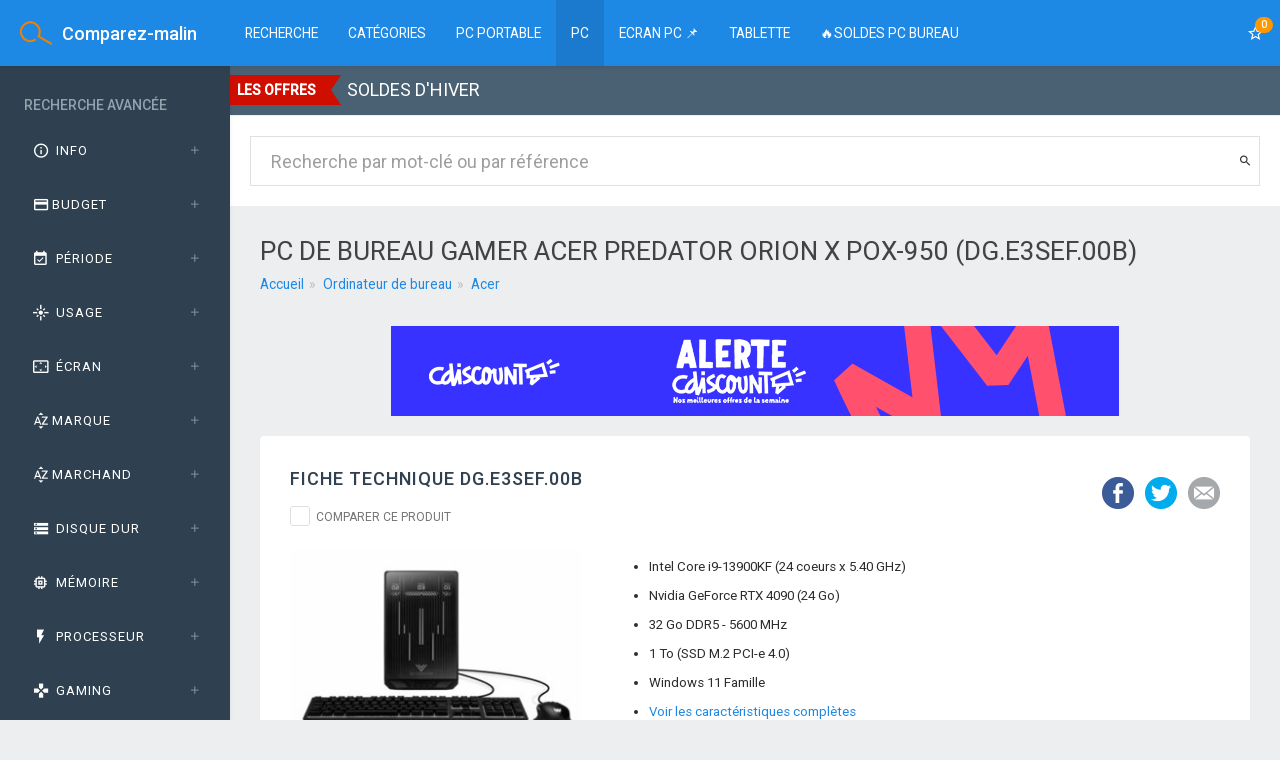

--- FILE ---
content_type: text/html; charset=UTF-8
request_url: https://www.comparez-malin.fr/informatique/ordinateur-de-bureau/acer-predator-orion-x-pox-950-dg-e3sef-00b.html
body_size: 25955
content:
<!DOCTYPE html>
<html class="no-js css-menubar" lang=fr>
<head>
<meta charset=UTF-8 />
<title>ACER PREDATOR ORION X POX-950 (DG.E3SEF.00B) - Achetez au meilleur prix</title>
<meta name=description content="Ordinateur Acer Predator Orion X POX-950 (DG.E3SEF.00B) : photos, caractéristiques et meilleurs prix. Comparez et achetez moins cher avec Comparez-malin !"/>
<meta property=og:url content="https://www.comparez-malin.fr/informatique/ordinateur-de-bureau/acer-predator-orion-x-pox-950-dg-e3sef-00b.html"/>
<meta property=og:type content=website />
<meta property=og:title content="ACER PREDATOR ORION X POX-950 (DG.E3SEF.00B) - Achetez au meilleur prix"/>
<meta property=og:description content="Ordinateur Acer Predator Orion X POX-950 (DG.E3SEF.00B) : photos, caractéristiques et meilleurs prix. Comparez et achetez moins cher avec Comparez-malin !"/>
<meta property=og:image content="https://cdn.comparez-malin.fr/img/acer/2023/35943/acer-predator-orion-x-pox-650-1.jpg"/>	<meta name=robots content="index,follow"/>	<meta name=viewport content="width=device-width, initial-scale=1.0, user-scalable=0, minimal-ui">
<meta name=google-site-verification content=juYN_yyD5t69zcg940yqfN8_7UWEd2jI5cWYWpphBBQ />
<meta name=impact-site-verification value=217214616>
<script type="text/psajs" data-pagespeed-orig-index=0>var _paq=window._paq=window._paq||[];_paq.push(['trackPageView']);_paq.push(['enableLinkTracking']);(function(){var u="//stats.comparez-malin.fr/";_paq.push(['setTrackerUrl',u+'matomo.php']);_paq.push(['setSiteId','1']);var d=document,g=d.createElement('script'),s=d.getElementsByTagName('script')[0];g.type='text/javascript';g.async=true;g.src=u+'matomo.js';s.parentNode.insertBefore(g,s);})();</script>
<script type="text/javascript" data-pagespeed-no-defer>//<![CDATA[
(function(){function d(b){var a=window;if(a.addEventListener)a.addEventListener("load",b,!1);else if(a.attachEvent)a.attachEvent("onload",b);else{var c=a.onload;a.onload=function(){b.call(this);c&&c.call(this)}}}var p=Date.now||function(){return+new Date};window.pagespeed=window.pagespeed||{};var q=window.pagespeed;function r(){this.a=!0}r.prototype.c=function(b){b=parseInt(b.substring(0,b.indexOf(" ")),10);return!isNaN(b)&&b<=p()};r.prototype.hasExpired=r.prototype.c;r.prototype.b=function(b){return b.substring(b.indexOf(" ",b.indexOf(" ")+1)+1)};r.prototype.getData=r.prototype.b;r.prototype.f=function(b){var a=document.getElementsByTagName("script"),a=a[a.length-1];a.parentNode.replaceChild(b,a)};r.prototype.replaceLastScript=r.prototype.f;
r.prototype.g=function(b){var a=window.localStorage.getItem("pagespeed_lsc_url:"+b),c=document.createElement(a?"style":"link");a&&!this.c(a)?(c.type="text/css",c.appendChild(document.createTextNode(this.b(a)))):(c.rel="stylesheet",c.href=b,this.a=!0);this.f(c)};r.prototype.inlineCss=r.prototype.g;
r.prototype.h=function(b,a){var c=window.localStorage.getItem("pagespeed_lsc_url:"+b+" pagespeed_lsc_hash:"+a),f=document.createElement("img");c&&!this.c(c)?f.src=this.b(c):(f.src=b,this.a=!0);for(var c=2,k=arguments.length;c<k;++c){var g=arguments[c].indexOf("=");f.setAttribute(arguments[c].substring(0,g),arguments[c].substring(g+1))}this.f(f)};r.prototype.inlineImg=r.prototype.h;
function t(b,a,c,f){a=document.getElementsByTagName(a);for(var k=0,g=a.length;k<g;++k){var e=a[k],m=e.getAttribute("data-pagespeed-lsc-hash"),h=e.getAttribute("data-pagespeed-lsc-url");if(m&&h){h="pagespeed_lsc_url:"+h;c&&(h+=" pagespeed_lsc_hash:"+m);var l=e.getAttribute("data-pagespeed-lsc-expiry"),l=l?(new Date(l)).getTime():"",e=f(e);if(!e){var n=window.localStorage.getItem(h);n&&(e=b.b(n))}e&&(window.localStorage.setItem(h,l+" "+m+" "+e),b.a=!0)}}}
function u(b){t(b,"img",!0,function(a){return a.src});t(b,"style",!1,function(a){return a.firstChild?a.firstChild.nodeValue:null})}
q.i=function(){if(window.localStorage){var b=new r;q.localStorageCache=b;d(function(){u(b)});d(function(){if(b.a){for(var a=[],c=[],f=0,k=p(),g=0,e=window.localStorage.length;g<e;++g){var m=window.localStorage.key(g);if(!m.indexOf("pagespeed_lsc_url:")){var h=window.localStorage.getItem(m),l=h.indexOf(" "),n=parseInt(h.substring(0,l),10);if(!isNaN(n))if(n<=k){a.push(m);continue}else if(n<f||!f)f=n;c.push(h.substring(l+1,h.indexOf(" ",l+1)))}}k="";f&&(k="; expires="+(new Date(f)).toUTCString());document.cookie=
"_GPSLSC="+c.join("!")+k;g=0;for(e=a.length;g<e;++g)window.localStorage.removeItem(a[g]);b.a=!1}})}};q.localStorageCacheInit=q.i;})();
pagespeed.localStorageCacheInit();
//]]></script><link rel=apple-touch-icon sizes=57x57 href="/img/favicons/xapple-touch-icon-57x57.png.pagespeed.ic.onrgQROCAX.webp">
<link rel=apple-touch-icon sizes=60x60 href="/img/favicons/xapple-touch-icon-60x60.png.pagespeed.ic.FGU-pWTnN8.webp">
<link rel=apple-touch-icon sizes=72x72 href="/img/favicons/xapple-touch-icon-72x72.png.pagespeed.ic.qSiDqi7hBs.webp">
<link rel=apple-touch-icon sizes=76x76 href="/img/favicons/xapple-touch-icon-76x76.png.pagespeed.ic.46gPBbho7j.webp">
<link rel=apple-touch-icon sizes=114x114 href="/img/favicons/xapple-touch-icon-114x114.png.pagespeed.ic.TW8f7MkAbQ.webp">
<link rel=apple-touch-icon sizes=120x120 href="/img/favicons/xapple-touch-icon-120x120.png.pagespeed.ic.ZwWD5AExa0.webp">
<link rel=apple-touch-icon sizes=144x144 href="/img/favicons/xapple-touch-icon-144x144.png.pagespeed.ic.XhZnaWJrU4.webp">
<link rel=apple-touch-icon sizes=152x152 href="/img/favicons/xapple-touch-icon-152x152.png.pagespeed.ic.z7FA3CUZQv.webp">
<link rel=apple-touch-icon sizes=180x180 href="/img/favicons/xapple-touch-icon-180x180.png.pagespeed.ic.ax-lxrYs6f.webp">
<link rel=icon type="image/png" href="/img/favicons/xfavicon-32x32.png.pagespeed.ic.Ap7PsFI3lJ.webp" sizes=32x32>
<link rel=icon type="image/png" href="/img/favicons/xandroid-chrome-192x192.png.pagespeed.ic.gdaNJXtGzk.webp" sizes=192x192>
<link rel=icon type="image/png" href="/img/favicons/xfavicon-96x96.png.pagespeed.ic.mseUbs4Fxx.webp" sizes=96x96>
<link rel=icon type="image/png" href="/img/favicons/xfavicon-16x16.png.pagespeed.ic.eLP8i4xN5Y.webp" sizes=16x16>
<link rel=manifest href="/img/favicons/manifest.json">
<link rel=mask-icon href="/img/favicons/safari-pinned-tab.svg" color="#ff9313">
<link rel="shortcut icon" href="/img/favicons/favicon.ico">
<meta name=msapplication-TileColor content="#2d89ef">
<meta name=msapplication-TileImage content="/img/favicons/mstile-144x144.png">
<meta name=msapplication-config content="/img/favicons/browserconfig.xml">
<meta name=theme-color content="#ffffff">
<style data-pagespeed-lsc-url="https://fonts.googleapis.com/css?family=Roboto:300,400,500,300italic|Exo+2:800" data-pagespeed-lsc-hash=P_-h2b2_WY data-pagespeed-lsc-expiry="Mon, 19 Jan 2026 23:45:40 GMT">/* cyrillic-ext */
@font-face {
  font-family: 'Exo 2';
  font-style: normal;
  font-weight: 800;
  src: url(https://fonts.gstatic.com/s/exo2/v26/7cH1v4okm5zmbvwkAx_sfcEuiD8jPvWsNNC_jJ7bpAhLbrs.woff2) format('woff2');
  unicode-range: U+0460-052F, U+1C80-1C8A, U+20B4, U+2DE0-2DFF, U+A640-A69F, U+FE2E-FE2F;
}
/* cyrillic */
@font-face {
  font-family: 'Exo 2';
  font-style: normal;
  font-weight: 800;
  src: url(https://fonts.gstatic.com/s/exo2/v26/7cH1v4okm5zmbvwkAx_sfcEuiD8jPvWsPdC_jJ7bpAhLbrs.woff2) format('woff2');
  unicode-range: U+0301, U+0400-045F, U+0490-0491, U+04B0-04B1, U+2116;
}
/* vietnamese */
@font-face {
  font-family: 'Exo 2';
  font-style: normal;
  font-weight: 800;
  src: url(https://fonts.gstatic.com/s/exo2/v26/7cH1v4okm5zmbvwkAx_sfcEuiD8jPvWsNtC_jJ7bpAhLbrs.woff2) format('woff2');
  unicode-range: U+0102-0103, U+0110-0111, U+0128-0129, U+0168-0169, U+01A0-01A1, U+01AF-01B0, U+0300-0301, U+0303-0304, U+0308-0309, U+0323, U+0329, U+1EA0-1EF9, U+20AB;
}
/* latin-ext */
@font-face {
  font-family: 'Exo 2';
  font-style: normal;
  font-weight: 800;
  src: url(https://fonts.gstatic.com/s/exo2/v26/7cH1v4okm5zmbvwkAx_sfcEuiD8jPvWsN9C_jJ7bpAhLbrs.woff2) format('woff2');
  unicode-range: U+0100-02BA, U+02BD-02C5, U+02C7-02CC, U+02CE-02D7, U+02DD-02FF, U+0304, U+0308, U+0329, U+1D00-1DBF, U+1E00-1E9F, U+1EF2-1EFF, U+2020, U+20A0-20AB, U+20AD-20C0, U+2113, U+2C60-2C7F, U+A720-A7FF;
}
/* latin */
@font-face {
  font-family: 'Exo 2';
  font-style: normal;
  font-weight: 800;
  src: url(https://fonts.gstatic.com/s/exo2/v26/7cH1v4okm5zmbvwkAx_sfcEuiD8jPvWsOdC_jJ7bpAhL.woff2) format('woff2');
  unicode-range: U+0000-00FF, U+0131, U+0152-0153, U+02BB-02BC, U+02C6, U+02DA, U+02DC, U+0304, U+0308, U+0329, U+2000-206F, U+20AC, U+2122, U+2191, U+2193, U+2212, U+2215, U+FEFF, U+FFFD;
}
/* cyrillic-ext */
@font-face {
  font-family: 'Roboto';
  font-style: italic;
  font-weight: 300;
  font-stretch: 100%;
  src: url(https://fonts.gstatic.com/s/roboto/v50/KFOKCnqEu92Fr1Mu53ZEC9_Vu3r1gIhOszmOClHrs6ljXfMMLt_QuAX-k3Yi128m0kN2.woff2) format('woff2');
  unicode-range: U+0460-052F, U+1C80-1C8A, U+20B4, U+2DE0-2DFF, U+A640-A69F, U+FE2E-FE2F;
}
/* cyrillic */
@font-face {
  font-family: 'Roboto';
  font-style: italic;
  font-weight: 300;
  font-stretch: 100%;
  src: url(https://fonts.gstatic.com/s/roboto/v50/KFOKCnqEu92Fr1Mu53ZEC9_Vu3r1gIhOszmOClHrs6ljXfMMLt_QuAz-k3Yi128m0kN2.woff2) format('woff2');
  unicode-range: U+0301, U+0400-045F, U+0490-0491, U+04B0-04B1, U+2116;
}
/* greek-ext */
@font-face {
  font-family: 'Roboto';
  font-style: italic;
  font-weight: 300;
  font-stretch: 100%;
  src: url(https://fonts.gstatic.com/s/roboto/v50/KFOKCnqEu92Fr1Mu53ZEC9_Vu3r1gIhOszmOClHrs6ljXfMMLt_QuAT-k3Yi128m0kN2.woff2) format('woff2');
  unicode-range: U+1F00-1FFF;
}
/* greek */
@font-face {
  font-family: 'Roboto';
  font-style: italic;
  font-weight: 300;
  font-stretch: 100%;
  src: url(https://fonts.gstatic.com/s/roboto/v50/KFOKCnqEu92Fr1Mu53ZEC9_Vu3r1gIhOszmOClHrs6ljXfMMLt_QuAv-k3Yi128m0kN2.woff2) format('woff2');
  unicode-range: U+0370-0377, U+037A-037F, U+0384-038A, U+038C, U+038E-03A1, U+03A3-03FF;
}
/* math */
@font-face {
  font-family: 'Roboto';
  font-style: italic;
  font-weight: 300;
  font-stretch: 100%;
  src: url(https://fonts.gstatic.com/s/roboto/v50/KFOKCnqEu92Fr1Mu53ZEC9_Vu3r1gIhOszmOClHrs6ljXfMMLt_QuHT-k3Yi128m0kN2.woff2) format('woff2');
  unicode-range: U+0302-0303, U+0305, U+0307-0308, U+0310, U+0312, U+0315, U+031A, U+0326-0327, U+032C, U+032F-0330, U+0332-0333, U+0338, U+033A, U+0346, U+034D, U+0391-03A1, U+03A3-03A9, U+03B1-03C9, U+03D1, U+03D5-03D6, U+03F0-03F1, U+03F4-03F5, U+2016-2017, U+2034-2038, U+203C, U+2040, U+2043, U+2047, U+2050, U+2057, U+205F, U+2070-2071, U+2074-208E, U+2090-209C, U+20D0-20DC, U+20E1, U+20E5-20EF, U+2100-2112, U+2114-2115, U+2117-2121, U+2123-214F, U+2190, U+2192, U+2194-21AE, U+21B0-21E5, U+21F1-21F2, U+21F4-2211, U+2213-2214, U+2216-22FF, U+2308-230B, U+2310, U+2319, U+231C-2321, U+2336-237A, U+237C, U+2395, U+239B-23B7, U+23D0, U+23DC-23E1, U+2474-2475, U+25AF, U+25B3, U+25B7, U+25BD, U+25C1, U+25CA, U+25CC, U+25FB, U+266D-266F, U+27C0-27FF, U+2900-2AFF, U+2B0E-2B11, U+2B30-2B4C, U+2BFE, U+3030, U+FF5B, U+FF5D, U+1D400-1D7FF, U+1EE00-1EEFF;
}
/* symbols */
@font-face {
  font-family: 'Roboto';
  font-style: italic;
  font-weight: 300;
  font-stretch: 100%;
  src: url(https://fonts.gstatic.com/s/roboto/v50/KFOKCnqEu92Fr1Mu53ZEC9_Vu3r1gIhOszmOClHrs6ljXfMMLt_QuGb-k3Yi128m0kN2.woff2) format('woff2');
  unicode-range: U+0001-000C, U+000E-001F, U+007F-009F, U+20DD-20E0, U+20E2-20E4, U+2150-218F, U+2190, U+2192, U+2194-2199, U+21AF, U+21E6-21F0, U+21F3, U+2218-2219, U+2299, U+22C4-22C6, U+2300-243F, U+2440-244A, U+2460-24FF, U+25A0-27BF, U+2800-28FF, U+2921-2922, U+2981, U+29BF, U+29EB, U+2B00-2BFF, U+4DC0-4DFF, U+FFF9-FFFB, U+10140-1018E, U+10190-1019C, U+101A0, U+101D0-101FD, U+102E0-102FB, U+10E60-10E7E, U+1D2C0-1D2D3, U+1D2E0-1D37F, U+1F000-1F0FF, U+1F100-1F1AD, U+1F1E6-1F1FF, U+1F30D-1F30F, U+1F315, U+1F31C, U+1F31E, U+1F320-1F32C, U+1F336, U+1F378, U+1F37D, U+1F382, U+1F393-1F39F, U+1F3A7-1F3A8, U+1F3AC-1F3AF, U+1F3C2, U+1F3C4-1F3C6, U+1F3CA-1F3CE, U+1F3D4-1F3E0, U+1F3ED, U+1F3F1-1F3F3, U+1F3F5-1F3F7, U+1F408, U+1F415, U+1F41F, U+1F426, U+1F43F, U+1F441-1F442, U+1F444, U+1F446-1F449, U+1F44C-1F44E, U+1F453, U+1F46A, U+1F47D, U+1F4A3, U+1F4B0, U+1F4B3, U+1F4B9, U+1F4BB, U+1F4BF, U+1F4C8-1F4CB, U+1F4D6, U+1F4DA, U+1F4DF, U+1F4E3-1F4E6, U+1F4EA-1F4ED, U+1F4F7, U+1F4F9-1F4FB, U+1F4FD-1F4FE, U+1F503, U+1F507-1F50B, U+1F50D, U+1F512-1F513, U+1F53E-1F54A, U+1F54F-1F5FA, U+1F610, U+1F650-1F67F, U+1F687, U+1F68D, U+1F691, U+1F694, U+1F698, U+1F6AD, U+1F6B2, U+1F6B9-1F6BA, U+1F6BC, U+1F6C6-1F6CF, U+1F6D3-1F6D7, U+1F6E0-1F6EA, U+1F6F0-1F6F3, U+1F6F7-1F6FC, U+1F700-1F7FF, U+1F800-1F80B, U+1F810-1F847, U+1F850-1F859, U+1F860-1F887, U+1F890-1F8AD, U+1F8B0-1F8BB, U+1F8C0-1F8C1, U+1F900-1F90B, U+1F93B, U+1F946, U+1F984, U+1F996, U+1F9E9, U+1FA00-1FA6F, U+1FA70-1FA7C, U+1FA80-1FA89, U+1FA8F-1FAC6, U+1FACE-1FADC, U+1FADF-1FAE9, U+1FAF0-1FAF8, U+1FB00-1FBFF;
}
/* vietnamese */
@font-face {
  font-family: 'Roboto';
  font-style: italic;
  font-weight: 300;
  font-stretch: 100%;
  src: url(https://fonts.gstatic.com/s/roboto/v50/KFOKCnqEu92Fr1Mu53ZEC9_Vu3r1gIhOszmOClHrs6ljXfMMLt_QuAf-k3Yi128m0kN2.woff2) format('woff2');
  unicode-range: U+0102-0103, U+0110-0111, U+0128-0129, U+0168-0169, U+01A0-01A1, U+01AF-01B0, U+0300-0301, U+0303-0304, U+0308-0309, U+0323, U+0329, U+1EA0-1EF9, U+20AB;
}
/* latin-ext */
@font-face {
  font-family: 'Roboto';
  font-style: italic;
  font-weight: 300;
  font-stretch: 100%;
  src: url(https://fonts.gstatic.com/s/roboto/v50/KFOKCnqEu92Fr1Mu53ZEC9_Vu3r1gIhOszmOClHrs6ljXfMMLt_QuAb-k3Yi128m0kN2.woff2) format('woff2');
  unicode-range: U+0100-02BA, U+02BD-02C5, U+02C7-02CC, U+02CE-02D7, U+02DD-02FF, U+0304, U+0308, U+0329, U+1D00-1DBF, U+1E00-1E9F, U+1EF2-1EFF, U+2020, U+20A0-20AB, U+20AD-20C0, U+2113, U+2C60-2C7F, U+A720-A7FF;
}
/* latin */
@font-face {
  font-family: 'Roboto';
  font-style: italic;
  font-weight: 300;
  font-stretch: 100%;
  src: url(https://fonts.gstatic.com/s/roboto/v50/KFOKCnqEu92Fr1Mu53ZEC9_Vu3r1gIhOszmOClHrs6ljXfMMLt_QuAj-k3Yi128m0g.woff2) format('woff2');
  unicode-range: U+0000-00FF, U+0131, U+0152-0153, U+02BB-02BC, U+02C6, U+02DA, U+02DC, U+0304, U+0308, U+0329, U+2000-206F, U+20AC, U+2122, U+2191, U+2193, U+2212, U+2215, U+FEFF, U+FFFD;
}
/* cyrillic-ext */
@font-face {
  font-family: 'Roboto';
  font-style: normal;
  font-weight: 300;
  font-stretch: 100%;
  src: url(https://fonts.gstatic.com/s/roboto/v50/KFO7CnqEu92Fr1ME7kSn66aGLdTylUAMa3GUBHMdazTgWw.woff2) format('woff2');
  unicode-range: U+0460-052F, U+1C80-1C8A, U+20B4, U+2DE0-2DFF, U+A640-A69F, U+FE2E-FE2F;
}
/* cyrillic */
@font-face {
  font-family: 'Roboto';
  font-style: normal;
  font-weight: 300;
  font-stretch: 100%;
  src: url(https://fonts.gstatic.com/s/roboto/v50/KFO7CnqEu92Fr1ME7kSn66aGLdTylUAMa3iUBHMdazTgWw.woff2) format('woff2');
  unicode-range: U+0301, U+0400-045F, U+0490-0491, U+04B0-04B1, U+2116;
}
/* greek-ext */
@font-face {
  font-family: 'Roboto';
  font-style: normal;
  font-weight: 300;
  font-stretch: 100%;
  src: url(https://fonts.gstatic.com/s/roboto/v50/KFO7CnqEu92Fr1ME7kSn66aGLdTylUAMa3CUBHMdazTgWw.woff2) format('woff2');
  unicode-range: U+1F00-1FFF;
}
/* greek */
@font-face {
  font-family: 'Roboto';
  font-style: normal;
  font-weight: 300;
  font-stretch: 100%;
  src: url(https://fonts.gstatic.com/s/roboto/v50/KFO7CnqEu92Fr1ME7kSn66aGLdTylUAMa3-UBHMdazTgWw.woff2) format('woff2');
  unicode-range: U+0370-0377, U+037A-037F, U+0384-038A, U+038C, U+038E-03A1, U+03A3-03FF;
}
/* math */
@font-face {
  font-family: 'Roboto';
  font-style: normal;
  font-weight: 300;
  font-stretch: 100%;
  src: url(https://fonts.gstatic.com/s/roboto/v50/KFO7CnqEu92Fr1ME7kSn66aGLdTylUAMawCUBHMdazTgWw.woff2) format('woff2');
  unicode-range: U+0302-0303, U+0305, U+0307-0308, U+0310, U+0312, U+0315, U+031A, U+0326-0327, U+032C, U+032F-0330, U+0332-0333, U+0338, U+033A, U+0346, U+034D, U+0391-03A1, U+03A3-03A9, U+03B1-03C9, U+03D1, U+03D5-03D6, U+03F0-03F1, U+03F4-03F5, U+2016-2017, U+2034-2038, U+203C, U+2040, U+2043, U+2047, U+2050, U+2057, U+205F, U+2070-2071, U+2074-208E, U+2090-209C, U+20D0-20DC, U+20E1, U+20E5-20EF, U+2100-2112, U+2114-2115, U+2117-2121, U+2123-214F, U+2190, U+2192, U+2194-21AE, U+21B0-21E5, U+21F1-21F2, U+21F4-2211, U+2213-2214, U+2216-22FF, U+2308-230B, U+2310, U+2319, U+231C-2321, U+2336-237A, U+237C, U+2395, U+239B-23B7, U+23D0, U+23DC-23E1, U+2474-2475, U+25AF, U+25B3, U+25B7, U+25BD, U+25C1, U+25CA, U+25CC, U+25FB, U+266D-266F, U+27C0-27FF, U+2900-2AFF, U+2B0E-2B11, U+2B30-2B4C, U+2BFE, U+3030, U+FF5B, U+FF5D, U+1D400-1D7FF, U+1EE00-1EEFF;
}
/* symbols */
@font-face {
  font-family: 'Roboto';
  font-style: normal;
  font-weight: 300;
  font-stretch: 100%;
  src: url(https://fonts.gstatic.com/s/roboto/v50/KFO7CnqEu92Fr1ME7kSn66aGLdTylUAMaxKUBHMdazTgWw.woff2) format('woff2');
  unicode-range: U+0001-000C, U+000E-001F, U+007F-009F, U+20DD-20E0, U+20E2-20E4, U+2150-218F, U+2190, U+2192, U+2194-2199, U+21AF, U+21E6-21F0, U+21F3, U+2218-2219, U+2299, U+22C4-22C6, U+2300-243F, U+2440-244A, U+2460-24FF, U+25A0-27BF, U+2800-28FF, U+2921-2922, U+2981, U+29BF, U+29EB, U+2B00-2BFF, U+4DC0-4DFF, U+FFF9-FFFB, U+10140-1018E, U+10190-1019C, U+101A0, U+101D0-101FD, U+102E0-102FB, U+10E60-10E7E, U+1D2C0-1D2D3, U+1D2E0-1D37F, U+1F000-1F0FF, U+1F100-1F1AD, U+1F1E6-1F1FF, U+1F30D-1F30F, U+1F315, U+1F31C, U+1F31E, U+1F320-1F32C, U+1F336, U+1F378, U+1F37D, U+1F382, U+1F393-1F39F, U+1F3A7-1F3A8, U+1F3AC-1F3AF, U+1F3C2, U+1F3C4-1F3C6, U+1F3CA-1F3CE, U+1F3D4-1F3E0, U+1F3ED, U+1F3F1-1F3F3, U+1F3F5-1F3F7, U+1F408, U+1F415, U+1F41F, U+1F426, U+1F43F, U+1F441-1F442, U+1F444, U+1F446-1F449, U+1F44C-1F44E, U+1F453, U+1F46A, U+1F47D, U+1F4A3, U+1F4B0, U+1F4B3, U+1F4B9, U+1F4BB, U+1F4BF, U+1F4C8-1F4CB, U+1F4D6, U+1F4DA, U+1F4DF, U+1F4E3-1F4E6, U+1F4EA-1F4ED, U+1F4F7, U+1F4F9-1F4FB, U+1F4FD-1F4FE, U+1F503, U+1F507-1F50B, U+1F50D, U+1F512-1F513, U+1F53E-1F54A, U+1F54F-1F5FA, U+1F610, U+1F650-1F67F, U+1F687, U+1F68D, U+1F691, U+1F694, U+1F698, U+1F6AD, U+1F6B2, U+1F6B9-1F6BA, U+1F6BC, U+1F6C6-1F6CF, U+1F6D3-1F6D7, U+1F6E0-1F6EA, U+1F6F0-1F6F3, U+1F6F7-1F6FC, U+1F700-1F7FF, U+1F800-1F80B, U+1F810-1F847, U+1F850-1F859, U+1F860-1F887, U+1F890-1F8AD, U+1F8B0-1F8BB, U+1F8C0-1F8C1, U+1F900-1F90B, U+1F93B, U+1F946, U+1F984, U+1F996, U+1F9E9, U+1FA00-1FA6F, U+1FA70-1FA7C, U+1FA80-1FA89, U+1FA8F-1FAC6, U+1FACE-1FADC, U+1FADF-1FAE9, U+1FAF0-1FAF8, U+1FB00-1FBFF;
}
/* vietnamese */
@font-face {
  font-family: 'Roboto';
  font-style: normal;
  font-weight: 300;
  font-stretch: 100%;
  src: url(https://fonts.gstatic.com/s/roboto/v50/KFO7CnqEu92Fr1ME7kSn66aGLdTylUAMa3OUBHMdazTgWw.woff2) format('woff2');
  unicode-range: U+0102-0103, U+0110-0111, U+0128-0129, U+0168-0169, U+01A0-01A1, U+01AF-01B0, U+0300-0301, U+0303-0304, U+0308-0309, U+0323, U+0329, U+1EA0-1EF9, U+20AB;
}
/* latin-ext */
@font-face {
  font-family: 'Roboto';
  font-style: normal;
  font-weight: 300;
  font-stretch: 100%;
  src: url(https://fonts.gstatic.com/s/roboto/v50/KFO7CnqEu92Fr1ME7kSn66aGLdTylUAMa3KUBHMdazTgWw.woff2) format('woff2');
  unicode-range: U+0100-02BA, U+02BD-02C5, U+02C7-02CC, U+02CE-02D7, U+02DD-02FF, U+0304, U+0308, U+0329, U+1D00-1DBF, U+1E00-1E9F, U+1EF2-1EFF, U+2020, U+20A0-20AB, U+20AD-20C0, U+2113, U+2C60-2C7F, U+A720-A7FF;
}
/* latin */
@font-face {
  font-family: 'Roboto';
  font-style: normal;
  font-weight: 300;
  font-stretch: 100%;
  src: url(https://fonts.gstatic.com/s/roboto/v50/KFO7CnqEu92Fr1ME7kSn66aGLdTylUAMa3yUBHMdazQ.woff2) format('woff2');
  unicode-range: U+0000-00FF, U+0131, U+0152-0153, U+02BB-02BC, U+02C6, U+02DA, U+02DC, U+0304, U+0308, U+0329, U+2000-206F, U+20AC, U+2122, U+2191, U+2193, U+2212, U+2215, U+FEFF, U+FFFD;
}
/* cyrillic-ext */
@font-face {
  font-family: 'Roboto';
  font-style: normal;
  font-weight: 400;
  font-stretch: 100%;
  src: url(https://fonts.gstatic.com/s/roboto/v50/KFO7CnqEu92Fr1ME7kSn66aGLdTylUAMa3GUBHMdazTgWw.woff2) format('woff2');
  unicode-range: U+0460-052F, U+1C80-1C8A, U+20B4, U+2DE0-2DFF, U+A640-A69F, U+FE2E-FE2F;
}
/* cyrillic */
@font-face {
  font-family: 'Roboto';
  font-style: normal;
  font-weight: 400;
  font-stretch: 100%;
  src: url(https://fonts.gstatic.com/s/roboto/v50/KFO7CnqEu92Fr1ME7kSn66aGLdTylUAMa3iUBHMdazTgWw.woff2) format('woff2');
  unicode-range: U+0301, U+0400-045F, U+0490-0491, U+04B0-04B1, U+2116;
}
/* greek-ext */
@font-face {
  font-family: 'Roboto';
  font-style: normal;
  font-weight: 400;
  font-stretch: 100%;
  src: url(https://fonts.gstatic.com/s/roboto/v50/KFO7CnqEu92Fr1ME7kSn66aGLdTylUAMa3CUBHMdazTgWw.woff2) format('woff2');
  unicode-range: U+1F00-1FFF;
}
/* greek */
@font-face {
  font-family: 'Roboto';
  font-style: normal;
  font-weight: 400;
  font-stretch: 100%;
  src: url(https://fonts.gstatic.com/s/roboto/v50/KFO7CnqEu92Fr1ME7kSn66aGLdTylUAMa3-UBHMdazTgWw.woff2) format('woff2');
  unicode-range: U+0370-0377, U+037A-037F, U+0384-038A, U+038C, U+038E-03A1, U+03A3-03FF;
}
/* math */
@font-face {
  font-family: 'Roboto';
  font-style: normal;
  font-weight: 400;
  font-stretch: 100%;
  src: url(https://fonts.gstatic.com/s/roboto/v50/KFO7CnqEu92Fr1ME7kSn66aGLdTylUAMawCUBHMdazTgWw.woff2) format('woff2');
  unicode-range: U+0302-0303, U+0305, U+0307-0308, U+0310, U+0312, U+0315, U+031A, U+0326-0327, U+032C, U+032F-0330, U+0332-0333, U+0338, U+033A, U+0346, U+034D, U+0391-03A1, U+03A3-03A9, U+03B1-03C9, U+03D1, U+03D5-03D6, U+03F0-03F1, U+03F4-03F5, U+2016-2017, U+2034-2038, U+203C, U+2040, U+2043, U+2047, U+2050, U+2057, U+205F, U+2070-2071, U+2074-208E, U+2090-209C, U+20D0-20DC, U+20E1, U+20E5-20EF, U+2100-2112, U+2114-2115, U+2117-2121, U+2123-214F, U+2190, U+2192, U+2194-21AE, U+21B0-21E5, U+21F1-21F2, U+21F4-2211, U+2213-2214, U+2216-22FF, U+2308-230B, U+2310, U+2319, U+231C-2321, U+2336-237A, U+237C, U+2395, U+239B-23B7, U+23D0, U+23DC-23E1, U+2474-2475, U+25AF, U+25B3, U+25B7, U+25BD, U+25C1, U+25CA, U+25CC, U+25FB, U+266D-266F, U+27C0-27FF, U+2900-2AFF, U+2B0E-2B11, U+2B30-2B4C, U+2BFE, U+3030, U+FF5B, U+FF5D, U+1D400-1D7FF, U+1EE00-1EEFF;
}
/* symbols */
@font-face {
  font-family: 'Roboto';
  font-style: normal;
  font-weight: 400;
  font-stretch: 100%;
  src: url(https://fonts.gstatic.com/s/roboto/v50/KFO7CnqEu92Fr1ME7kSn66aGLdTylUAMaxKUBHMdazTgWw.woff2) format('woff2');
  unicode-range: U+0001-000C, U+000E-001F, U+007F-009F, U+20DD-20E0, U+20E2-20E4, U+2150-218F, U+2190, U+2192, U+2194-2199, U+21AF, U+21E6-21F0, U+21F3, U+2218-2219, U+2299, U+22C4-22C6, U+2300-243F, U+2440-244A, U+2460-24FF, U+25A0-27BF, U+2800-28FF, U+2921-2922, U+2981, U+29BF, U+29EB, U+2B00-2BFF, U+4DC0-4DFF, U+FFF9-FFFB, U+10140-1018E, U+10190-1019C, U+101A0, U+101D0-101FD, U+102E0-102FB, U+10E60-10E7E, U+1D2C0-1D2D3, U+1D2E0-1D37F, U+1F000-1F0FF, U+1F100-1F1AD, U+1F1E6-1F1FF, U+1F30D-1F30F, U+1F315, U+1F31C, U+1F31E, U+1F320-1F32C, U+1F336, U+1F378, U+1F37D, U+1F382, U+1F393-1F39F, U+1F3A7-1F3A8, U+1F3AC-1F3AF, U+1F3C2, U+1F3C4-1F3C6, U+1F3CA-1F3CE, U+1F3D4-1F3E0, U+1F3ED, U+1F3F1-1F3F3, U+1F3F5-1F3F7, U+1F408, U+1F415, U+1F41F, U+1F426, U+1F43F, U+1F441-1F442, U+1F444, U+1F446-1F449, U+1F44C-1F44E, U+1F453, U+1F46A, U+1F47D, U+1F4A3, U+1F4B0, U+1F4B3, U+1F4B9, U+1F4BB, U+1F4BF, U+1F4C8-1F4CB, U+1F4D6, U+1F4DA, U+1F4DF, U+1F4E3-1F4E6, U+1F4EA-1F4ED, U+1F4F7, U+1F4F9-1F4FB, U+1F4FD-1F4FE, U+1F503, U+1F507-1F50B, U+1F50D, U+1F512-1F513, U+1F53E-1F54A, U+1F54F-1F5FA, U+1F610, U+1F650-1F67F, U+1F687, U+1F68D, U+1F691, U+1F694, U+1F698, U+1F6AD, U+1F6B2, U+1F6B9-1F6BA, U+1F6BC, U+1F6C6-1F6CF, U+1F6D3-1F6D7, U+1F6E0-1F6EA, U+1F6F0-1F6F3, U+1F6F7-1F6FC, U+1F700-1F7FF, U+1F800-1F80B, U+1F810-1F847, U+1F850-1F859, U+1F860-1F887, U+1F890-1F8AD, U+1F8B0-1F8BB, U+1F8C0-1F8C1, U+1F900-1F90B, U+1F93B, U+1F946, U+1F984, U+1F996, U+1F9E9, U+1FA00-1FA6F, U+1FA70-1FA7C, U+1FA80-1FA89, U+1FA8F-1FAC6, U+1FACE-1FADC, U+1FADF-1FAE9, U+1FAF0-1FAF8, U+1FB00-1FBFF;
}
/* vietnamese */
@font-face {
  font-family: 'Roboto';
  font-style: normal;
  font-weight: 400;
  font-stretch: 100%;
  src: url(https://fonts.gstatic.com/s/roboto/v50/KFO7CnqEu92Fr1ME7kSn66aGLdTylUAMa3OUBHMdazTgWw.woff2) format('woff2');
  unicode-range: U+0102-0103, U+0110-0111, U+0128-0129, U+0168-0169, U+01A0-01A1, U+01AF-01B0, U+0300-0301, U+0303-0304, U+0308-0309, U+0323, U+0329, U+1EA0-1EF9, U+20AB;
}
/* latin-ext */
@font-face {
  font-family: 'Roboto';
  font-style: normal;
  font-weight: 400;
  font-stretch: 100%;
  src: url(https://fonts.gstatic.com/s/roboto/v50/KFO7CnqEu92Fr1ME7kSn66aGLdTylUAMa3KUBHMdazTgWw.woff2) format('woff2');
  unicode-range: U+0100-02BA, U+02BD-02C5, U+02C7-02CC, U+02CE-02D7, U+02DD-02FF, U+0304, U+0308, U+0329, U+1D00-1DBF, U+1E00-1E9F, U+1EF2-1EFF, U+2020, U+20A0-20AB, U+20AD-20C0, U+2113, U+2C60-2C7F, U+A720-A7FF;
}
/* latin */
@font-face {
  font-family: 'Roboto';
  font-style: normal;
  font-weight: 400;
  font-stretch: 100%;
  src: url(https://fonts.gstatic.com/s/roboto/v50/KFO7CnqEu92Fr1ME7kSn66aGLdTylUAMa3yUBHMdazQ.woff2) format('woff2');
  unicode-range: U+0000-00FF, U+0131, U+0152-0153, U+02BB-02BC, U+02C6, U+02DA, U+02DC, U+0304, U+0308, U+0329, U+2000-206F, U+20AC, U+2122, U+2191, U+2193, U+2212, U+2215, U+FEFF, U+FFFD;
}
/* cyrillic-ext */
@font-face {
  font-family: 'Roboto';
  font-style: normal;
  font-weight: 500;
  font-stretch: 100%;
  src: url(https://fonts.gstatic.com/s/roboto/v50/KFO7CnqEu92Fr1ME7kSn66aGLdTylUAMa3GUBHMdazTgWw.woff2) format('woff2');
  unicode-range: U+0460-052F, U+1C80-1C8A, U+20B4, U+2DE0-2DFF, U+A640-A69F, U+FE2E-FE2F;
}
/* cyrillic */
@font-face {
  font-family: 'Roboto';
  font-style: normal;
  font-weight: 500;
  font-stretch: 100%;
  src: url(https://fonts.gstatic.com/s/roboto/v50/KFO7CnqEu92Fr1ME7kSn66aGLdTylUAMa3iUBHMdazTgWw.woff2) format('woff2');
  unicode-range: U+0301, U+0400-045F, U+0490-0491, U+04B0-04B1, U+2116;
}
/* greek-ext */
@font-face {
  font-family: 'Roboto';
  font-style: normal;
  font-weight: 500;
  font-stretch: 100%;
  src: url(https://fonts.gstatic.com/s/roboto/v50/KFO7CnqEu92Fr1ME7kSn66aGLdTylUAMa3CUBHMdazTgWw.woff2) format('woff2');
  unicode-range: U+1F00-1FFF;
}
/* greek */
@font-face {
  font-family: 'Roboto';
  font-style: normal;
  font-weight: 500;
  font-stretch: 100%;
  src: url(https://fonts.gstatic.com/s/roboto/v50/KFO7CnqEu92Fr1ME7kSn66aGLdTylUAMa3-UBHMdazTgWw.woff2) format('woff2');
  unicode-range: U+0370-0377, U+037A-037F, U+0384-038A, U+038C, U+038E-03A1, U+03A3-03FF;
}
/* math */
@font-face {
  font-family: 'Roboto';
  font-style: normal;
  font-weight: 500;
  font-stretch: 100%;
  src: url(https://fonts.gstatic.com/s/roboto/v50/KFO7CnqEu92Fr1ME7kSn66aGLdTylUAMawCUBHMdazTgWw.woff2) format('woff2');
  unicode-range: U+0302-0303, U+0305, U+0307-0308, U+0310, U+0312, U+0315, U+031A, U+0326-0327, U+032C, U+032F-0330, U+0332-0333, U+0338, U+033A, U+0346, U+034D, U+0391-03A1, U+03A3-03A9, U+03B1-03C9, U+03D1, U+03D5-03D6, U+03F0-03F1, U+03F4-03F5, U+2016-2017, U+2034-2038, U+203C, U+2040, U+2043, U+2047, U+2050, U+2057, U+205F, U+2070-2071, U+2074-208E, U+2090-209C, U+20D0-20DC, U+20E1, U+20E5-20EF, U+2100-2112, U+2114-2115, U+2117-2121, U+2123-214F, U+2190, U+2192, U+2194-21AE, U+21B0-21E5, U+21F1-21F2, U+21F4-2211, U+2213-2214, U+2216-22FF, U+2308-230B, U+2310, U+2319, U+231C-2321, U+2336-237A, U+237C, U+2395, U+239B-23B7, U+23D0, U+23DC-23E1, U+2474-2475, U+25AF, U+25B3, U+25B7, U+25BD, U+25C1, U+25CA, U+25CC, U+25FB, U+266D-266F, U+27C0-27FF, U+2900-2AFF, U+2B0E-2B11, U+2B30-2B4C, U+2BFE, U+3030, U+FF5B, U+FF5D, U+1D400-1D7FF, U+1EE00-1EEFF;
}
/* symbols */
@font-face {
  font-family: 'Roboto';
  font-style: normal;
  font-weight: 500;
  font-stretch: 100%;
  src: url(https://fonts.gstatic.com/s/roboto/v50/KFO7CnqEu92Fr1ME7kSn66aGLdTylUAMaxKUBHMdazTgWw.woff2) format('woff2');
  unicode-range: U+0001-000C, U+000E-001F, U+007F-009F, U+20DD-20E0, U+20E2-20E4, U+2150-218F, U+2190, U+2192, U+2194-2199, U+21AF, U+21E6-21F0, U+21F3, U+2218-2219, U+2299, U+22C4-22C6, U+2300-243F, U+2440-244A, U+2460-24FF, U+25A0-27BF, U+2800-28FF, U+2921-2922, U+2981, U+29BF, U+29EB, U+2B00-2BFF, U+4DC0-4DFF, U+FFF9-FFFB, U+10140-1018E, U+10190-1019C, U+101A0, U+101D0-101FD, U+102E0-102FB, U+10E60-10E7E, U+1D2C0-1D2D3, U+1D2E0-1D37F, U+1F000-1F0FF, U+1F100-1F1AD, U+1F1E6-1F1FF, U+1F30D-1F30F, U+1F315, U+1F31C, U+1F31E, U+1F320-1F32C, U+1F336, U+1F378, U+1F37D, U+1F382, U+1F393-1F39F, U+1F3A7-1F3A8, U+1F3AC-1F3AF, U+1F3C2, U+1F3C4-1F3C6, U+1F3CA-1F3CE, U+1F3D4-1F3E0, U+1F3ED, U+1F3F1-1F3F3, U+1F3F5-1F3F7, U+1F408, U+1F415, U+1F41F, U+1F426, U+1F43F, U+1F441-1F442, U+1F444, U+1F446-1F449, U+1F44C-1F44E, U+1F453, U+1F46A, U+1F47D, U+1F4A3, U+1F4B0, U+1F4B3, U+1F4B9, U+1F4BB, U+1F4BF, U+1F4C8-1F4CB, U+1F4D6, U+1F4DA, U+1F4DF, U+1F4E3-1F4E6, U+1F4EA-1F4ED, U+1F4F7, U+1F4F9-1F4FB, U+1F4FD-1F4FE, U+1F503, U+1F507-1F50B, U+1F50D, U+1F512-1F513, U+1F53E-1F54A, U+1F54F-1F5FA, U+1F610, U+1F650-1F67F, U+1F687, U+1F68D, U+1F691, U+1F694, U+1F698, U+1F6AD, U+1F6B2, U+1F6B9-1F6BA, U+1F6BC, U+1F6C6-1F6CF, U+1F6D3-1F6D7, U+1F6E0-1F6EA, U+1F6F0-1F6F3, U+1F6F7-1F6FC, U+1F700-1F7FF, U+1F800-1F80B, U+1F810-1F847, U+1F850-1F859, U+1F860-1F887, U+1F890-1F8AD, U+1F8B0-1F8BB, U+1F8C0-1F8C1, U+1F900-1F90B, U+1F93B, U+1F946, U+1F984, U+1F996, U+1F9E9, U+1FA00-1FA6F, U+1FA70-1FA7C, U+1FA80-1FA89, U+1FA8F-1FAC6, U+1FACE-1FADC, U+1FADF-1FAE9, U+1FAF0-1FAF8, U+1FB00-1FBFF;
}
/* vietnamese */
@font-face {
  font-family: 'Roboto';
  font-style: normal;
  font-weight: 500;
  font-stretch: 100%;
  src: url(https://fonts.gstatic.com/s/roboto/v50/KFO7CnqEu92Fr1ME7kSn66aGLdTylUAMa3OUBHMdazTgWw.woff2) format('woff2');
  unicode-range: U+0102-0103, U+0110-0111, U+0128-0129, U+0168-0169, U+01A0-01A1, U+01AF-01B0, U+0300-0301, U+0303-0304, U+0308-0309, U+0323, U+0329, U+1EA0-1EF9, U+20AB;
}
/* latin-ext */
@font-face {
  font-family: 'Roboto';
  font-style: normal;
  font-weight: 500;
  font-stretch: 100%;
  src: url(https://fonts.gstatic.com/s/roboto/v50/KFO7CnqEu92Fr1ME7kSn66aGLdTylUAMa3KUBHMdazTgWw.woff2) format('woff2');
  unicode-range: U+0100-02BA, U+02BD-02C5, U+02C7-02CC, U+02CE-02D7, U+02DD-02FF, U+0304, U+0308, U+0329, U+1D00-1DBF, U+1E00-1E9F, U+1EF2-1EFF, U+2020, U+20A0-20AB, U+20AD-20C0, U+2113, U+2C60-2C7F, U+A720-A7FF;
}
/* latin */
@font-face {
  font-family: 'Roboto';
  font-style: normal;
  font-weight: 500;
  font-stretch: 100%;
  src: url(https://fonts.gstatic.com/s/roboto/v50/KFO7CnqEu92Fr1ME7kSn66aGLdTylUAMa3yUBHMdazQ.woff2) format('woff2');
  unicode-range: U+0000-00FF, U+0131, U+0152-0153, U+02BB-02BC, U+02C6, U+02DA, U+02DC, U+0304, U+0308, U+0329, U+2000-206F, U+20AC, U+2122, U+2191, U+2193, U+2212, U+2215, U+FEFF, U+FFFD;
}
</style>
<link rel=stylesheet href="/build/A.app.23aa45e8.css.pagespeed.cf.f987Zb4Yfi.css">
<style>.text-description{max-height:1400px;position:relative;overflow:hidden}@media (max-width:767px){.text-description{max-height:1600px}}</style>	<!--[if lt IE 9]>
		<script src="/js/html5shiv.min.js"></script>
	<![endif]-->
<!--[if lt IE 10]>
		<script src="/js/media.match.min.js"></script>
		<script src="/js/respond.min.js"></script>
	<![endif]-->
<script src="/js/modernizr.min.js+breakpoints.min.js.pagespeed.jc.HFDZwX2UAJ.js" type="text/psajs" data-pagespeed-orig-index=1></script><script type="text/psajs" data-pagespeed-orig-index=2>eval(mod_pagespeed_lANoPbLonK);</script>
<script type="text/psajs" data-pagespeed-orig-index=3>eval(mod_pagespeed_8a1KT6Dw3j);</script>
</head>
<body>
<input type=hidden id=category name=category value=informatique />
<input type=hidden id=subcategory name=subcategory value=ordinateur-de-bureau />
<nav class="site-navbar navbar navbar-default navbar-fixed-top navbar-mega navbar-inverse bg-blue-600" role=navigation data-name=tour-menu-top>
<div class=navbar-header>
<button type=button class="navbar-toggler hamburger hamburger-close navbar-toggler-left hided" data-toggle=menubar data-name=tour-hamburger-menu>
<span class=sr-only>Filtres de recherche</span>
<span class=hamburger-bar></span>
</button>
<button type=button class="navbar-toggler collapsed" data-target="#site-navbar-collapse" data-toggle=collapse data-name=tour-menu-vert>
<i class="icon zmdi zmdi-more" aria-hidden=true></i>
</button>
<div class="navbar-brand navbar-brand-center">
<a href="/" title=Comparez-malin.fr>
<img class=navbar-brand-logo src="[data-uri]" title=Comparez-malin.fr alt=Comparez-malin.fr data-pagespeed-lsc-url="https://www.comparez-malin.fr/img/logo/logo.png" data-pagespeed-lsc-hash=XO-Dc74Jgn data-pagespeed-lsc-expiry="Tue, 17 Feb 2026 17:37:31 GMT">
<span class=navbar-brand-text>Comparez-malin</span>
</a>
</div>
</div>
<div class=navbar-container>
<div class="collapse navbar-collapse navbar-collapse-toolbar" id=site-navbar-collapse>
<ul class="nav navbar-toolbar">
<li class=nav-item>
<a class="nav-link text-uppercase" href="/informatique/ordinateur-de-bureau/" title=Recherche>Recherche</a>
</li>
<li class="nav-item dropdown dropdown-fw dropdown-mega">
<a class="nav-link text-uppercase" data-toggle=dropdown href="#" aria-expanded=false data-animation=fade role=button>Catégories</a>
<div class=dropdown-menu role=menu>
<div class=mega-content>
<div class=row>
<div class="col-xs-12 col-sm-12 col-md-12">
<ul class="blocks-xs-100 blocks-sm-1 blocks-md-2 blocks-lg-4 blocks-xlg-4">
<li class="mega-menu m-0">
<div class="panel p-10" style="height:100%">
<h4>Par format</h4>
<ul class=list-icons>
<li>
<i class="zmdi zmdi-chevron-right" aria-hidden=true></i>
<a href="/informatique/ordinateur-de-bureau/filtre/nuc/" title="Ordinateur de bureau PC NUC">Mini PC NUC</a>
</li>
<li>
<i class="zmdi zmdi-chevron-right" aria-hidden=true></i>
<a href="/informatique/ordinateur-de-bureau/filtre/all-in-one/" title="Ordinateur de bureau All-in-One">Tout en un (All-in-One)</a>
</li>
<li>
<i class="zmdi zmdi-chevron-right" aria-hidden=true></i>
<a href="/informatique/ordinateur-de-bureau/filtre/mini-tour/" title="Ordinateur de bureau mini tour">Mini tour PC</a>
</li>
<li>
<i class="zmdi zmdi-chevron-right" aria-hidden=true></i>
<a href="/informatique/ordinateur-de-bureau/filtre/moyen-tour/" title="Ordinateur de bureau moyen tour">Moyen tour PC</a>
</li>
<li>
<i class="zmdi zmdi-chevron-right" aria-hidden=true></i>
<a href="/informatique/ordinateur-de-bureau/filtre/grand-tour/" title="Ordinateur de bureau grand tour">Grand tour PC</a>
</li>
<li>
<i class="zmdi zmdi-chevron-right" aria-hidden=true></i>
<a href="/informatique/ordinateur-de-bureau/filtre/desktops/" title="Ordinateur de bureau desktops">Desktops</a>
</li>
</ul>
</div>
</li>
<li class="mega-menu m-0">
<div class="panel p-10" style="height:100%">
<h4>Par fabricant</h4>
<ul class=list-icons>
<li>
<i class="zmdi zmdi-chevron-right" aria-hidden=true></i>
<a href="/informatique/ordinateur-de-bureau/acer/" title="PC de bureau Acer">PC de bureau Acer</a>
</li>
<li>
<i class="zmdi zmdi-chevron-right" aria-hidden=true></i>
<a href="/informatique/ordinateur-de-bureau/apple/" title="PC de bureau Apple">PC de bureau Apple</a>
</li>
<li>
<i class="zmdi zmdi-chevron-right" aria-hidden=true></i>
<a href="/informatique/ordinateur-de-bureau/asus/" title="PC de bureau Asus">PC de bureau Asus</a>
</li>
<li>
<i class="zmdi zmdi-chevron-right" aria-hidden=true></i>
<a href="/informatique/ordinateur-de-bureau/corsair/" title="PC de bureau Corsair">PC de bureau Corsair</a>
</li>
<li>
<i class="zmdi zmdi-chevron-right" aria-hidden=true></i>
<a href="/informatique/ordinateur-de-bureau/dell/" title="PC de bureau Dell">PC de bureau Dell</a>
</li>
<li>
<i class="zmdi zmdi-chevron-right" aria-hidden=true></i>
<a href="/informatique/ordinateur-de-bureau/gigabyte/" title="PC de bureau Gigabyte">PC de bureau Gigabyte</a>
</li>
<li>
<i class="zmdi zmdi-chevron-right" aria-hidden=true></i>
<a href="/informatique/ordinateur-de-bureau/hp/" title="PC de bureau HP">PC de bureau HP</a>
</li>
<li>
<i class="zmdi zmdi-chevron-right" aria-hidden=true></i>
<a href="/informatique/ordinateur-de-bureau/lenovo/" title="PC de bureau Lenovo">PC de bureau Lenovo</a>
</li>
<li>
<i class="zmdi zmdi-chevron-right" aria-hidden=true></i>
<a href="/informatique/ordinateur-de-bureau/medion/" title="PC de bureau Medion">PC de bureau Medion</a>
</li>
<li>
<i class="zmdi zmdi-chevron-right" aria-hidden=true></i>
<a href="/informatique/ordinateur-de-bureau/microsoft/" title="PC de bureau microsoft">PC de bureau Microsoft</a>
</li>
<li>
<i class="zmdi zmdi-chevron-right" aria-hidden=true></i>
<a href="/informatique/ordinateur-de-bureau/msi/" title="PC de bureau MSI">PC de bureau MSI</a>
</li>
</ul>
</div>
</li>
<li class="mega-menu m-0">
<div class="panel p-10" style="height:100%">
<h4>Par spécification</h4>
<ul class=list-icons>
<li>
<i class="zmdi zmdi-chevron-right" aria-hidden=true></i>
<a href="/informatique/ordinateur-de-bureau/filtre/cpu-intel/" title="PC de bureau Intel">PC de bureau Intel</a>
</li>
<li>
<i class="zmdi zmdi-chevron-right" aria-hidden=true></i>
<a href="/informatique/ordinateur-de-bureau/filtre/cpu-amd/" title="PC de bureau AMD">PC de bureau AMD</a>
</li>
<li>
<i class="zmdi zmdi-chevron-right" aria-hidden=true></i>
<a href="/informatique/ordinateur-de-bureau/filtre/nvidia/" title="PC de bureau Nvidia GeForce">PC de bureau Nvidia GeForce</a>
</li>
<li>
<ul class="list-icons p-l-20">
<li>
<a href="/informatique/ordinateur-de-bureau/filtre/nvidia-rtx-3060/" title="PC Gamer RTX 3060">PC Gamer RTX 3060</a>
</li>
<li>
<a href="/informatique/ordinateur-de-bureau/filtre/nvidia-rtx-4060/" title="PC Gamer RTX 4060">PC Gamer RTX 4060</a>
</li>
<li>
<a href="/informatique/ordinateur-de-bureau/filtre/nvidia-rtx-4070/" title="PC Gamer RTX 4070">PC Gamer RTX 4070</a>
</li>
<li>
<a href="/informatique/ordinateur-de-bureau/filtre/nvidia-rtx-4070-ti/" title="PC Gamer RTX 4070 Ti">PC Gamer RTX 4070 Ti</a>
</li>
<li>
<a href="/informatique/ordinateur-de-bureau/filtre/nvidia-rtx-4080/" title="PC Gamer RTX 4080">PC Gamer RTX 4080</a>
</li>
<li>
<a href="/informatique/ordinateur-de-bureau/filtre/nvidia-rtx-4090/" title="PC Gamer RTX 4090">PC Gamer RTX 4090</a>
</li>
<li>
<span class="tag tag-round tag-success">New</span>
<a href="/informatique/ordinateur-de-bureau/filtre/nvidia-rtx-5060/" title="PC Gamer RTX 5060">PC Gamer RTX 5060</a>
</li>
<li>
<span class="tag tag-round tag-success">New</span>
<a href="/informatique/ordinateur-de-bureau/filtre/nvidia-rtx-5070/" title="PC Gamer RTX 5070">PC Gamer RTX 5070</a>
</li>
<li>
<span class="tag tag-round tag-success">New</span>
<a href="/informatique/ordinateur-de-bureau/filtre/nvidia-rtx-5080/" title="PC Gamer RTX 5080">PC Gamer RTX 5080</a>
</li>
<li>
<span class="tag tag-round tag-success">New</span>
<a href="/informatique/ordinateur-de-bureau/filtre/nvidia-rtx-5090/" title="PC Gamer RTX 5090">PC Gamer RTX 5090</a>
</li>
</ul>
</li>
<li>
<i class="zmdi zmdi-chevron-right" aria-hidden=true></i>
<a href="/informatique/ordinateur-de-bureau/filtre/nvidia/" title="PC de bureau AMD Radeon">PC de bureau AMD Radeon</a>
</li>
</ul>
</div>
</li>
<li class="mega-menu m-0">
<div class="panel p-10" style="height:100%">
<h4>Par usage</h4>
<ul class=list-icons>
<li>
<i class="zmdi zmdi-chevron-right" aria-hidden=true></i>
<a href="/informatique/ordinateur-de-bureau/filtre/bureautique/" title="Ordinateur bureautique">PC bureautique</a>
</li>
<li>
<i class="zmdi zmdi-chevron-right" aria-hidden=true></i>
<a href="/informatique/ordinateur-de-bureau/filtre/gamer/" title="Ordinateur de bureau gamer">PC gamer</a>
</li>
<li>
<i class="zmdi zmdi-chevron-right" aria-hidden=true></i>
<a href="/informatique/ordinateur-de-bureau/filtre/professionnel/" title="Ordinateur de bureau professionnel">PC professionnel / Workstations</a>
</li>
</ul>
</div>
</li>
</ul>
</div>
</div>
</div>
</div>
</li>
<li class=nav-item>
<a class="nav-link text-uppercase" href="/informatique/pc-portable/" title="PC portable">PC Portable</a>
</li>
<li class=nav-item>
<a class="nav-link active text-uppercase" href="/informatique/ordinateur-de-bureau/" title="PC de bureau">PC</a>
</li>
<li class=nav-item>
<a class="nav-link text-uppercase" href="/informatique/ecran/" title="Ecran PC">Ecran PC 📌</a>
</li>
<li class=nav-item>
<a class="nav-link text-uppercase" href="/informatique/tablette/" title="Tablette tactile">Tablette</a>
</li>
<li class=nav-item>
</li>
<a class="nav-link text-uppercase" href="/informatique/ordinateur-de-bureau/filtre/soldes/" title="Soldes Ordinateurs de bureau">🔥SOLDES PC BUREAU</a>
</ul>
<ul class="nav navbar-toolbar navbar-right navbar-toolbar-right">
<li class=nav-item>
<a class=nav-link data-toggle=site-sidebar href="javascript:void(0)">
<span class="hidden-md-up text-uppercase">Vos favoris</span> <i class="zmdi zmdi-star-outline zmdi-hc-lg" aria-hidden=true></i><span class="tag tag-pill up tag-warning">0</span>
</a>
</li>
</ul>
</div>
</div>
</nav>
<div class=site-menubar data-name=tour-menubar>
<div class=site-menubar-body>
<div>
<div>
<ul class=site-menu data-plugin=menu>
<li class=site-menu-category>Recherche avancée</li>
</ul>
<form type=get id=facets>
<div class="panel-group panel-group-continuous m-y-0" id=filter_accordion aria-multiselectable=true role=tablist>
<div class=panel>
<div class=panel-heading id=heading_help role=tab>
<a class=panel-title data-parent="#filter_accordion" data-toggle=collapse href="#collapse_help" aria-controls=collapse_help aria-expanded=false><i class="zmdi zmdi-info-outline zmdi-hc-fw zmdi-hc-lg"></i> Info</a>
</div>
<div class="panel-collapse collapse" id=collapse_help aria-labelledby=heading_help role=tabpanel aria-expanded=false>
<div class=panel-body>
<p>Sélectionnez les critères de recherche <strong><u>les plus importants</u></strong> pour limiter les résultats. <span class=green-600>Quelques critères suffisent pour réduire significativement les résultats de recherche.</span></p>
<a href="/informatique/ordinateur-de-bureau/" title="Réinitialiser les filtres">Réinitialiser les filtres</a>
</div>
</div>
</div>
<div class=panel>
<div class=panel-heading id=heading_price role=tab>
<a class="panel-title collapsed" data-parent="#filter_accordion" data-toggle=collapse href="#collapse_price" aria-controls=collapse_price aria-expanded=false><i class="zmdi zmdi-card zmdi-hc-fw zmdi-hc-lg"></i>Budget</a>
</div>
<div class="panel-collapse collapse" id=collapse_price aria-labelledby=heading_price role=tabpanel aria-expanded=false>
<div class=panel-body>
<div class=panel-subtitle>Tranche de prix :</div>
<div class=m-b-50>
De <span id=label-price-min class="font-weight-500 light-blue-900">-</span>
jusqu'à <span id=label-price-max class="font-weight-500 light-blue-900">-</span>
</div>
<div id=slider-price class="slider flat-slider m-t-50 m-b-50" data-type=slider data-range=true data-orientation=horizontal data-pips-step=3 data-pips-first=pip data-pips-last=pip data-pips-rest=pip data-pips-source=value data-pips-suffix="€" data-pips-labels="" data-float-pips=true data-float-suffix="€" data-handle-min=p_min data-handle-max=p_max data-label-min=label-price-min data-label-max=label-price-max data-value-min="" data-value-max="" data-value="300,350,400,450,500,550,600,650,700,750,800,850,900,950,1000,1100,1200,1300,1400,1500,1600,1700,1800,1900,2000,2250,2500,2750,3000,3500,4000,4500,5000,5500,6000,6500,7000">
</div>
<input type=hidden id=p_min name=p_min class=facet value="" data-value="" data-label="Budget min. :" data-unit="€" data-type=handle data-slider=slider-price data-handle-index=0 />
<input type=hidden id=p_max name=p_max class=facet value="" data-value="" data-label="Budget max. :" data-unit="€" data-type=handle data-slider=slider-price data-handle-index=1 />
<hr/>
<ul class="list-group list-group-dividered list-group-full">
<li class=list-group-item>
<span class="checkbox-custom checkbox-default">
<input type=checkbox value=1 name=offers id=offers class=facet data-toggle=checkbox data-label="Produits disponibles" data-copy-name=offers />
<label for=offers>Seulement les produits disponibles</label>
</span>
</li><li class="list-group-item solde">
<span class="checkbox-custom checkbox-default">
<input type=checkbox value=1 name=solde id=solde class=facet data-toggle=checkbox data-label="SOLDE D&#039;HIVER 2026" data-copy-name=solde />
<label for=solde>Produits soldés</label>
</span>
</li></ul>
</div>
</div>
</div>
<div class=panel>
<div class=panel-heading id=heading_year role=tab>
<a class="panel-title collapsed" data-parent="#filter_accordion" data-toggle=collapse href="#collapse_year" aria-controls=collapse_year aria-expanded=false><i class="zmdi zmdi-calendar-check zmdi-hc-fw zmdi-hc-lg" aria-hidden=true></i> Période</a>
</div>
<div class="panel-collapse collapse" id=collapse_year aria-labelledby=heading_year role=tabpanel aria-expanded=false>
<div class=panel-body>
<div class=panel-subtitle>Tous les produits :</div>
<div class=m-b-50>
Sortis entre <span id=label-date-min class="font-weight-500 light-blue-900">-</span>
et <span id=label-date-max class="font-weight-500 light-blue-900">-</span>
</div>
<div id=slider-date class="slider flat-slider m-t-50 m-b-50" data-type=slider data-range=true data-orientation=horizontal data-pips-step=1 data-pips-first=label data-pips-last=label data-pips-rest=label data-float-pips=false data-float-suffix="" data-handle-min=date_min data-handle-max=date_max data-label-min=label-date-min data-label-max=label-date-max data-value-min="" data-value-max="" data-value="2024,2025,2026">
</div>
<input type=hidden id=date_min name=date_min class=facet value="" data-value="" data-label="À partir de " data-unit="" data-type=handle data-slider=slider-date data-handle-index=0 />
<input type=hidden id=date_max name=date_max class=facet value="" data-value="" data-label="Jusqu'à fin " data-unit="" data-type=handle data-slider=slider-date data-handle-index=1 />
</div>
</div>
</div>
<div class=panel>
<div class=panel-heading id=heading_multi role=tab>
<a class="panel-title collapsed" data-parent="#filter_accordion" data-toggle=collapse href="#collapse_usage" aria-controls=collapse_usage aria-expanded=false><i class="zmdi zmdi-flare zmdi-hc-fw zmdi-hc-lg" aria-hidden=true></i> Usage</a>
</div>
<div class="panel-collapse collapse" id=collapse_usage aria-labelledby=heading_usage role=tabpanel aria-expanded=false>
<div class=panel-body>
<div class="m-b-20 panel-subtitle">Usage principal :</div>
<ul class="list-group list-group-dividered list-group-full">	<li class="list-group-item ">
<span class="checkbox-custom checkbox-default">
<input type=checkbox value=bureautique name="usage[]" id=usage_1 class=facet rel=usage_1 data-toggle=checkbox data-label="Bureautique / Multimédia" data-copy-name="usage[]"/>
<label for=usage_1>Bureautique</label>
</span>
</li>
<li class="list-group-item ">
<span class="checkbox-custom checkbox-default">
<input type=checkbox value=gaming name="usage[]" id=usage_2 class=facet rel=usage_2 data-toggle=checkbox data-label=Gaming data-copy-name="usage[]"/>
<label for=usage_2>Gaming</label>
</span>
</li>
<li class="list-group-item ">
<span class="checkbox-custom checkbox-default">
<input type=checkbox value=station-de-travail name="usage[]" id=usage_3 class=facet rel=usage_3 data-toggle=checkbox data-label="Station de travail (CAO / PAO)" data-copy-name="usage[]"/>
<label for=usage_3>Station de travail</label>
</span>
</li>
</ul>
<hr/>
<div class="m-b-20 panel-subtitle">Format spécifique :</div>
<ul class="list-group list-group-dividered list-group-full">	<li class="list-group-item ">
<span class="checkbox-custom checkbox-default">
<input type=checkbox value=nuc name="format[]" id=format_nuc class=facet rel=format_nuc data-toggle=checkbox data-label="Mini PC (NUC)"/>
<label for=format_nuc>Mini PC (NUC)</label>
</span>
</li>
<li class="list-group-item ">
<span class="checkbox-custom checkbox-default">
<input type=checkbox value=moyen-tour name="format[]" id=format_moyen-tour class=facet rel=format_moyen-tour data-toggle=checkbox data-label="Moyen tour"/>
<label for=format_moyen-tour>Moyen tour</label>
</span>
</li>
<li class="list-group-item ">
<span class="checkbox-custom checkbox-default">
<input type=checkbox value=mini-tour name="format[]" id=format_mini-tour class=facet rel=format_mini-tour data-toggle=checkbox data-label="Mini tour"/>
<label for=format_mini-tour>Mini tour</label>
</span>
</li>
<li class="list-group-item ">
<span class="checkbox-custom checkbox-default">
<input type=checkbox value=grand-tour name="format[]" id=format_grand-tour class=facet rel=format_grand-tour data-toggle=checkbox data-label="Grand tour"/>
<label for=format_grand-tour>Grand tour</label>
</span>
</li>
<li class="list-group-item ">
<span class="checkbox-custom checkbox-default">
<input type=checkbox value=all-in-one name="format[]" id=format_all-in-one class=facet rel=format_all-in-one data-toggle=checkbox data-label="Tout en un (AiO)"/>
<label for=format_all-in-one>Tout en un (AiO)</label>
</span>
</li>
</ul>
</div>
</div>
</div>
<div class=panel>
<div class=panel-heading id=heading_screen role=tab>
<a class="panel-title collapsed" data-parent="#filter_accordion" data-toggle=collapse href="#collapse_screen" aria-controls=collapse_screen aria-expanded=false><i class="zmdi zmdi-fullscreen-alt zmdi-hc-fw zmdi-hc-lg" aria-hidden=true></i> Écran</a>
</div>
<div class="panel-collapse collapse" id=collapse_screen aria-labelledby=heading_screen role=tabpanel aria-expanded=false>
<div class=panel-body>
<div class="m-b-20 panel-subtitle">All-in-One seulement</div>
<hr/>
<div class=panel-subtitle>Taille de l'écran :</div>
<div class=m-b-20>
De <span id=label-size-min class="font-weight-500 light-blue-900">-</span>
jusqu'à <span id=label-size-max class="font-weight-500 light-blue-900">-</span>
</div>
<div id=slider-size class="slider flat-slider m-t-50 m-b-50" data-type=slider data-range=true data-orientation=horizontal data-pips-step=1 data-pips-first=pip data-pips-last=pip data-pips-rest=pip data-float-pips=true data-float-suffix="" data-handle-min=size_min data-handle-max=size_max data-label-min=label-size-min data-label-max=label-size-max data-value-min="" data-value-max="" data-value="15.6,21.5,23.8,24,27,31.5" data-label="15.6&#039;&#039;,21.5&#039;&#039;,23.8&#039;&#039;,24.0&#039;&#039;,27.0&#039;&#039;,31.5&#039;&#039;">
</div>
<input type=hidden id=size_min name=size_min class=facet value="" data-value="" data-label="Écran ≥ à " data-unit="" data-type=handle data-slider=slider-size data-handle-index=0 />
<input type=hidden id=size_max name=size_max class=facet value="" data-value="" data-label="Écran ≤ à " data-unit="" data-type=handle data-slider=slider-size data-handle-index=1 />
<hr/>
<div class=panel-subtitle>Définition de l'écran :</div>
<div class=m-b-20>
<span id=label-resolution-min class="font-weight-500 light-blue-900">-</span>
à <span id=label-resolution-max class="font-weight-500 light-blue-900">-</span>
</div>
<div id=slider-resolution class="slider flat-slider m-t-50 m-b-50" data-type=slider data-range=true data-orientation=horizontal data-pips-step=1 data-pips-first=pip data-pips-last=pip data-pips-rest=pip data-float-pips=true data-float-suffix="" data-handle-min=resolution_min data-handle-max=resolution_max data-label-min=label-resolution-min data-label-max=label-resolution-max data-value-min="" data-value-max="" data-value="1366,1920,2560,3840,4096" data-label="HD,Full HD,QHD,4K UHD,4K">
</div>
<input type=hidden id=resolution_min name=resolution_min class=facet value="" data-value="" data-label="Résolution ≥ à " data-unit="" data-type=handle data-slider=slider-resolution data-handle-index=0 />
<input type=hidden id=resolution_max name=resolution_max class=facet value="" data-value="" data-label="Résolution ≤ à " data-unit="" data-type=handle data-slider=slider-resolution data-handle-index=1 />
<p><a href="/blog/tout-savoir-sur-les-resolutions-decrans/" title="Quelle résolution d'écran choisir ?" target=_blank><i class="zmdi zmdi-chevron-right"></i> Nos conseils</a></p>
<hr/>
<div class="m-b-10 panel-subtitle">Écran tactile :</div>
<div class=text-xs-center>
<div class="btn-group m-b-20" data-toggle=buttons>
<label for=touch_1 class="btn btn-xs w-50 ">
<input type=radio value=1 name=touch id=touch_1 class=facet data-label="Écran tactile" data-copy-name=touch /> Oui
</label>
<label for=touch_0 class="btn btn-xs w-50 ">
<input type=radio value=0 name=touch id=touch_0 class=facet data-label="Non tactile" data-copy-name=touch /> Non
</label>
<label for=touch_2 class="btn btn-xs ">
<input type=radio value=2 name=touch id=touch_2 class=facet data-copy-name=touch /> Peut-être
</label>
</div>
</div>
<div class="m-b-10 panel-subtitle">Type d'écran :</div>
<div class=text-xs-center>
<div class="btn-group m-b-20" data-toggle=buttons>
<label for=mat class="btn btn-xs p-x-15 ">
<input type=radio value=1 name=antireflet id=mat class=facet data-label="Écran antireflets" data-copy-name=antireflet /> Antireflet
</label>
<label for=brillant class="btn btn-xs p-x-20 ">
<input type=radio value=0 name=antireflet id=brillant class=facet data-label="Écran brillant" data-copy-name=antireflet /> Brillant
</label>
</div>
</div>
<hr/>
<div class="m-b-20 panel-subtitle header"><i class="zmdi zmdi-plus" aria-hidden=true></i> Dalle écran</div>
<div class=hide>
<ul class="list-group list-group-dividered list-group-full">	<li class=list-group-item>
<span class="checkbox-custom checkbox-default">
<input type=checkbox value=lcd-ips name="panel[]" class=facet id=panel_lcd-ips data-toggle=checkbox data-label="Dalle LCD - IPS"/>
<label for=panel_lcd-ips>LCD - IPS</label>
</span>
</li>
<li class=list-group-item>
<span class="checkbox-custom checkbox-default">
<input type=checkbox value=lcd-sva name="panel[]" class=facet id=panel_lcd-sva data-toggle=checkbox data-label="Dalle LCD - SVA"/>
<label for=panel_lcd-sva>LCD - SVA</label>
</span>
</li>
<li class=list-group-item>
<span class="checkbox-custom checkbox-default">
<input type=checkbox value=lcd-wva name="panel[]" class=facet id=panel_lcd-wva data-toggle=checkbox data-label="Dalle LCD - WVA"/>
<label for=panel_lcd-wva>LCD - WVA</label>
</span>
</li>
<li class=list-group-item>
<span class="checkbox-custom checkbox-default">
<input type=checkbox value=lcd-tn name="panel[]" class=facet id=panel_lcd-tn data-toggle=checkbox data-label="Dalle LCD - TN"/>
<label for=panel_lcd-tn>LCD - TN</label>
</span>
</li>
</ul>
<p><a href="/blog/quel-ecran-choisir-pour-son-pc-portable-nos-conseils/" title="Choisir un PC portable avec écran TN ou IPS ?" target=_blank><i class="zmdi zmdi-chevron-right"></i> Nos conseils</a></p>
</div>
</div>
</div>
</div>
<div class=panel>
<div class=panel-heading id=heading_brand role=tab>
<a class="panel-title collapsed" data-parent="#filter_accordion" data-toggle=collapse href="#collapse_brand" aria-controls=collapse_brand aria-expanded=false>
<i class="zmdi zmdi-sort-asc zmdi-hc-fw zmdi-hc-lg" aria-hidden=true></i>Marque
</a>
</div>
<div class="panel-collapse collapse" id=collapse_brand aria-labelledby=heading_brand role=tabpanel aria-expanded=false>
<div class=panel-body>
<ul class="list-group list-group-dividered list-group-full">	<li class="list-group-item ">
<span class="checkbox-custom checkbox-default">
<input type=checkbox value=acer name="brand[]" id=brand_1 class=facet rel=brand_1 data-toggle=checkbox data-label=Acer />
<label for=brand_1>Acer</label>
</span>
</li>
<li class="list-group-item ">
<span class="checkbox-custom checkbox-default">
<input type=checkbox value=alienware name="brand[]" id=brand_47 class=facet rel=brand_47 data-toggle=checkbox data-label=Alienware />
<label for=brand_47>Alienware</label>
</span>
</li>
<li class="list-group-item ">
<span class="checkbox-custom checkbox-default">
<input type=checkbox value=apple name="brand[]" id=brand_26 class=facet rel=brand_26 data-toggle=checkbox data-label=Apple />
<label for=brand_26>Apple</label>
</span>
</li>
<li class="list-group-item ">
<span class="checkbox-custom checkbox-default">
<input type=checkbox value=asus name="brand[]" id=brand_36 class=facet rel=brand_36 data-toggle=checkbox data-label=Asus />
<label for=brand_36>Asus</label>
</span>
</li>
<li class="list-group-item ">
<span class="checkbox-custom checkbox-default">
<input type=checkbox value=corsair name="brand[]" id=brand_51 class=facet rel=brand_51 data-toggle=checkbox data-label=Corsair />
<label for=brand_51>Corsair</label>
</span>
</li>
<li class="list-group-item ">
<span class="checkbox-custom checkbox-default">
<input type=checkbox value=dell name="brand[]" id=brand_35 class=facet rel=brand_35 data-toggle=checkbox data-label=Dell />
<label for=brand_35>Dell</label>
</span>
</li>
<li class="list-group-item ">
<span class="checkbox-custom checkbox-default">
<input type=checkbox value=hp name="brand[]" id=brand_33 class=facet rel=brand_33 data-toggle=checkbox data-label=HP />
<label for=brand_33>HP</label>
</span>
</li>
<li class="list-group-item ">
<span class="checkbox-custom checkbox-default">
<input type=checkbox value=lenovo name="brand[]" id=brand_31 class=facet rel=brand_31 data-toggle=checkbox data-label=Lenovo />
<label for=brand_31>Lenovo</label>
</span>
</li>
<li class="list-group-item ">
<span class="checkbox-custom checkbox-default">
<input type=checkbox value=medion name="brand[]" id=brand_17 class=facet rel=brand_17 data-toggle=checkbox data-label=Medion />
<label for=brand_17>Medion</label>
</span>
</li>
<li class="list-group-item ">
<span class="checkbox-custom checkbox-default">
<input type=checkbox value=msi name="brand[]" id=brand_29 class=facet rel=brand_29 data-toggle=checkbox data-label=MSI />
<label for=brand_29>MSI</label>
</span>
</li>
</ul>
</div>
</div>
</div>
<div class=panel>
<div class=panel-heading id=heading_merchant role=tab>
<a class="panel-title collapsed" data-parent="#filter_accordion" data-toggle=collapse href="#collapse_merchant" aria-controls=collapse_merchant aria-expanded=false>
<i class="zmdi zmdi-sort-asc zmdi-hc-fw zmdi-hc-lg" aria-hidden=true></i>Marchand
</a>
</div>
<div class="panel-collapse collapse" id=collapse_merchant aria-labelledby=heading_merchant role=tabpanel aria-expanded=false>
<div class=panel-body>
<ul class="list-group list-group-dividered list-group-full">	<li class="list-group-item ">
<span class="checkbox-custom checkbox-default">
<input type=checkbox value=acer name="merchant[]" id=merchantacer class=facet rel=merchant_acer data-toggle=checkbox data-label=Acer />
<label for=merchantacer>Acer</label>
</span>
</li>
<li class="list-group-item ">
<span class="checkbox-custom checkbox-default">
<input type=checkbox value=amazon name="merchant[]" id=merchantamazon class=facet rel=merchant_amazon data-toggle=checkbox data-label=Amazon />
<label for=merchantamazon>Amazon</label>
</span>
</li>
<li class="list-group-item ">
<span class="checkbox-custom checkbox-default">
<input type=checkbox value=asus name="merchant[]" id=merchantasus class=facet rel=merchant_asus data-toggle=checkbox data-label=Asus />
<label for=merchantasus>Asus</label>
</span>
</li>
<li class="list-group-item ">
<span class="checkbox-custom checkbox-default">
<input type=checkbox value=boulanger name="merchant[]" id=merchantboulanger class=facet rel=merchant_boulanger data-toggle=checkbox data-label=Boulanger />
<label for=merchantboulanger>Boulanger</label>
</span>
</li>
<li class="list-group-item ">
<span class="checkbox-custom checkbox-default">
<input type=checkbox value=carrefour name="merchant[]" id=merchantcarrefour class=facet rel=merchant_carrefour data-toggle=checkbox data-label=Carrefour />
<label for=merchantcarrefour>Carrefour</label>
</span>
</li>
<li class="list-group-item ">
<span class="checkbox-custom checkbox-default">
<input type=checkbox value=cdiscount name="merchant[]" id=merchantcdiscount class=facet rel=merchant_cdiscount data-toggle=checkbox data-label=Cdiscount />
<label for=merchantcdiscount>Cdiscount</label>
</span>
</li>
<li class="list-group-item ">
<span class="checkbox-custom checkbox-default">
<input type=checkbox value=cybertek name="merchant[]" id=merchantcybertek class=facet rel=merchant_cybertek data-toggle=checkbox data-label=Cybertek />
<label for=merchantcybertek>Cybertek</label>
</span>
</li>
<li class="list-group-item ">
<span class="checkbox-custom checkbox-default">
<input type=checkbox value=darty name="merchant[]" id=merchantdarty class=facet rel=merchant_darty data-toggle=checkbox data-label=Darty />
<label for=merchantdarty>Darty</label>
</span>
</li>
<li class="list-group-item ">
<span class="checkbox-custom checkbox-default">
<input type=checkbox value=dell name="merchant[]" id=merchantdell class=facet rel=merchant_dell data-toggle=checkbox data-label=Dell />
<label for=merchantdell>Dell</label>
</span>
</li>
<li class="list-group-item ">
<span class="checkbox-custom checkbox-default">
<input type=checkbox value=e-leclerc name="merchant[]" id=merchante-leclerc class=facet rel=merchant_e-leclerc data-toggle=checkbox data-label=E.Leclerc />
<label for=merchante-leclerc>E.Leclerc</label>
</span>
</li>
<li class="list-group-item ">
<span class="checkbox-custom checkbox-default">
<input type=checkbox value=electrodepot name="merchant[]" id=merchantelectrodepot class=facet rel=merchant_electrodepot data-toggle=checkbox data-label=Electrodepot />
<label for=merchantelectrodepot>Electrodepot</label>
</span>
</li>
<li class="list-group-item ">
<span class="checkbox-custom checkbox-default">
<input type=checkbox value=fnac name="merchant[]" id=merchantfnac class=facet rel=merchant_fnac data-toggle=checkbox data-label=Fnac />
<label for=merchantfnac>Fnac</label>
</span>
</li>
<li class="list-group-item ">
<span class="checkbox-custom checkbox-default">
<input type=checkbox value=grosbill name="merchant[]" id=merchantgrosbill class=facet rel=merchant_grosbill data-toggle=checkbox data-label=GrosBill />
<label for=merchantgrosbill>GrosBill</label>
</span>
</li>
<li class="list-group-item ">
<span class="checkbox-custom checkbox-default">
<input type=checkbox value=hp-france name="merchant[]" id=merchanthp-france class=facet rel=merchant_hp-france data-toggle=checkbox data-label="HP France"/>
<label for=merchanthp-france>HP France</label>
</span>
</li>
<li class="list-group-item ">
<span class="checkbox-custom checkbox-default">
<input type=checkbox value=inmac-wstore name="merchant[]" id=merchantinmac-wstore class=facet rel=merchant_inmac-wstore data-toggle=checkbox data-label="Inmac Wstore"/>
<label for=merchantinmac-wstore>Inmac Wstore</label>
</span>
</li>
<li class="list-group-item ">
<span class="checkbox-custom checkbox-default">
<input type=checkbox value=lenovo name="merchant[]" id=merchantlenovo class=facet rel=merchant_lenovo data-toggle=checkbox data-label=Lenovo />
<label for=merchantlenovo>Lenovo</label>
</span>
</li>
<li class="list-group-item ">
<span class="checkbox-custom checkbox-default">
<input type=checkbox value=materiel-net name="merchant[]" id=merchantmateriel-net class=facet rel=merchant_materiel-net data-toggle=checkbox data-label=Materiel.net />
<label for=merchantmateriel-net>Materiel.net</label>
</span>
</li>
<li class="list-group-item ">
<span class="checkbox-custom checkbox-default">
<input type=checkbox value=rueducommerce name="merchant[]" id=merchantrueducommerce class=facet rel=merchant_rueducommerce data-toggle=checkbox data-label=RueDuCommerce />
<label for=merchantrueducommerce>RueDuCommerce</label>
</span>
</li>
<li class="list-group-item ">
<span class="checkbox-custom checkbox-default">
<input type=checkbox value=topbiz name="merchant[]" id=merchanttopbiz class=facet rel=merchant_topbiz data-toggle=checkbox data-label=Topbiz />
<label for=merchanttopbiz>Topbiz</label>
</span>
</li>
<li class="list-group-item ">
<span class="checkbox-custom checkbox-default">
<input type=checkbox value=ubaldi name="merchant[]" id=merchantubaldi class=facet rel=merchant_ubaldi data-toggle=checkbox data-label=Ubaldi />
<label for=merchantubaldi>Ubaldi</label>
</span>
</li>
<li class="list-group-item ">
<span class="checkbox-custom checkbox-default">
<input type=checkbox value=villatech name="merchant[]" id=merchantvillatech class=facet rel=merchant_villatech data-toggle=checkbox data-label=Villatech />
<label for=merchantvillatech>Villatech</label>
</span>
</li>
</ul>
</div>
</div>
</div>
<div class=panel>
<div class=panel-heading id=heading_hdd role=tab>
<a class="panel-title collapsed" data-parent="#filter_accordion" data-toggle=collapse href="#collapse_hdd" aria-controls=collapse_hdd aria-expanded=false>
<i class="zmdi zmdi-storage zmdi-hc-fw zmdi-hc-lg" aria-hidden=true></i> Disque dur
</a>
</div>
<div class="panel-collapse collapse" id=collapse_hdd aria-labelledby=heading_hdd role=tabpanel aria-expanded=false>
<div class=panel-body>
<div class="m-b-20 panel-subtitle">Type de disque dur :</div>
<ul class="list-group list-group-dividered list-group-full">
<li class="list-group-item ">
<span class="radio-custom radio-default">
<input type=radio value=2 name=hdd_type id=hdd_type_2 class=facet rel=hdd_type_2 data-toggle=radio data-label="Disque dur à mémoire flash (SSD)" data-copy-name=hdd_type />
<label for=hdd_type_2>Mémoire flash (SSD)</label>
</span>
</li>
<li class="list-group-item ">
<span class="radio-custom radio-default">
<input type=radio value=1 name=hdd_type id=hdd_type_1 class=facet rel=hdd_type_1 data-toggle=radio data-label="Disque dur mécanique (HDD)" data-copy-name=hdd_type />
<label for=hdd_type_1>Mécanique (HDD)</label>
</span>
</li>
<li class="list-group-item ">
<span class="radio-custom radio-default">
<input type=radio value=4 name=hdd_type id=hdd_type_4 class=facet rel=hdd_type_4 data-toggle=radio data-label="Disque dur HDD + SDD" data-copy-name=hdd_type />
<label for=hdd_type_4>Les deux</label>
</span>
</li>
<li class="list-group-item ">
<span class="radio-custom radio-default">
<input type=radio value=5 name=hdd_type id=hdd_type_5 class=facet rel=hdd_type_5 data-toggle=radio data-copy-name=hdd_type />
<label for=hdd_type_5>Je ne sais pas</label>
</span>
</li>
</ul>
<hr/>
<div class=panel-subtitle>Capacité disque <u>HDD</u> :</div>
<div class=m-b-50>
De <span id=label-hdd-min class="font-weight-500 light-blue-900">-</span>
jusqu'à <span id=label-hdd-max class="font-weight-500 light-blue-900">-</span>
</div>
<div id=slider-hdd class="slider flat-slider m-t-50 m-b-50" data-type=slider data-range=true data-orientation=horizontal data-pips-step=1 data-pips-first=pip data-pips-last=pip data-pips-rest=pip data-float-pips=true data-float-suffix="" data-handle-min=hdd_min data-handle-max=hdd_max data-label-min=label-hdd-min data-label-max=label-hdd-max data-value-min="" data-value-max="" data-value="1000,2000" data-label="1 To,2 To">
</div>
<input type=hidden id=hdd_min name=hdd_min class=facet value="" data-value="" data-label="HDD ≥ à " data-unit="" data-type=handle data-slider=slider-hdd data-handle-index=0 />
<input type=hidden id=hdd_max name=hdd_max class=facet value="" data-value="" data-label="HDD ≤ à " data-unit="" data-type=handle data-slider=slider-hdd data-handle-index=1 />
<div class="m-b-20 panel-subtitle header"><i class="zmdi zmdi-rotate-right" aria-hidden=true></i> Vitesse de rotation</div>
<div class=hide>
<ul class="list-group list-group-dividered list-group-full">
<li class="list-group-item ">
<span class="checkbox-custom checkbox-default">
<input type=checkbox value=5400 name="hdd_rpm[]" id=hdd_rpm_5400 class=facet rel=hdd_rpm_5400 data-toggle=checkbox data-label="Rotation à 5400 tr/min" data-copy-name=hdd_rpm_5400 />
<label for=hdd_rpm_5400>5400 tr/min</label>
</span>
</li>
<li class="list-group-item ">
<span class="checkbox-custom checkbox-default">
<input type=checkbox value=7200 name="hdd_rpm[]" id=hdd_rpm_7200 class=facet rel=hdd_rpm_7200 data-toggle=checkbox data-label="Rotation à 7200 tr/min" data-copy-name=hdd_rpm_7200 />
<label for=hdd_rpm_7200>7200 tr/min</label>
</span>
</li>
</ul>
</div>
<hr/>
<div class=panel-subtitle>Capacité disque <u>SSD</u> :</div>
<div class=m-b-50>
De <span id=label-ssd-min class="font-weight-500 light-blue-900">-</span>
jusqu'à <span id=label-ssd-max class="font-weight-500 light-blue-900">-</span>
</div>
<div id=slider-ssd class="slider flat-slider m-t-50 m-b-50" data-type=slider data-range=true data-orientation=horizontal data-pips-step=1 data-pips-first=pip data-pips-last=pip data-pips-rest=pip data-float-pips=true data-float-suffix="" data-handle-min=ssd_min data-handle-max=ssd_max data-label-min=label-ssd-min data-label-max=label-ssd-max data-value-min="" data-value-max="" data-value="128,256,512,1000,2000,4000" data-label="128 Go,256 Go,512 Go,1 To,2 To,4 To">
</div>
<input type=hidden id=ssd_min name=ssd_min class=facet value="" data-value="" data-label="SSD ≥ à " data-unit="" data-type=handle data-slider=slider-ssd data-handle-index=0 />
<input type=hidden id=ssd_max name=ssd_max class=facet value="" data-value="" data-label="SSD ≤ à " data-unit="" data-type=handle data-slider=slider-ssd data-handle-index=1 /><p class=m-t-20><a href="/blog/disque-dur-hdd-sshd-ou-ssd/" title="Quel disque dur pour mon PC portable ?" target=_blank><i class="zmdi zmdi-chevron-right"></i> Nos conseils</a></p>
</div>
</div>
</div>
<div class=panel>
<div class=panel-heading id=heading_memory role=tab>
<a class="panel-title collapsed" data-parent="#filter_accordion" data-toggle=collapse href="#collapse_memory" aria-controls=collapse_memory aria-expanded=false>
<i class="zmdi zmdi-memory zmdi-hc-fw zmdi-hc-lg" aria-hidden=true></i> Mémoire
</a>
</div>
<div class="panel-collapse collapse" id=collapse_memory aria-labelledby=heading_memory role=tabpanel aria-expanded=false>
<div class=panel-body>
<div class=panel-subtitle>Mémoire vive :</div>
<div class=m-b-40>
<span id=label-ram-min class="font-weight-500 light-blue-900">-</span>
jusqu'à <span id=label-ram-max class="font-weight-500 light-blue-900">-</span>
</div>
<div id=slider-ram class="slider flat-slider linear-ram h-150 m-b-30" data-type=slider data-range=true data-orientation=vertical data-pips-step=1 data-pips-first=label data-pips-last=label data-pips-rest=label data-pips-source=label data-float-pips=false data-float-suffix="" data-handle-min=ram_min data-handle-max=ram_max data-label-min=label-ram-min data-label-max=label-ram-max data-value-min="" data-value-max="" data-value="4096,8192,16384,32768,65536,131072" data-label="4 Go,8 Go,16 Go,32 Go,64 Go,128 Go">
</div>
<input type=hidden id=ram_min name=ram_min class=facet value="" data-value="" data-label="Mémoire vive ≥ à " data-unit="" data-type=handle data-slider=slider-ram data-handle-index=0 />
<input type=hidden id=ram_max name=ram_max class=facet value="" data-value="" data-label="Mémoire vive ≤ à " data-unit="" data-type=handle data-slider=slider-ram data-handle-index=1 />
<p><a href="/blog/memoire-vive-ddr3-dd4-usages/" title="Quelle quantité de mémoire vive pour mon PC portable ?" target=_blank><i class="zmdi zmdi-chevron-right"></i> Nos conseils</a></p>	<ul class="list-group list-group-dividered list-group-full">
<li class=list-group-item>
<span class="checkbox-custom checkbox-default">
<input type=checkbox value=1 name=ram_slot id=ram_slot class=facet data-toggle=checkbox data-label="Avec au moins un emplacement RAM"/>
<label for=ram_slot>Avec au moins un emplacement RAM</label>
</span>
</li>
</ul></div>
</div>
</div>
<div class=panel>
<div class=panel-heading id=heading_cpu role=tab>
<a class="panel-title collapsed" data-parent="#filter_accordion" data-toggle=collapse href="#collapse_cpu" aria-controls=collapse_cpu aria-expanded=false><i class="zmdi zmdi-flash zmdi-hc-fw zmdi-hc-lg" aria-hidden=true></i> Processeur</a>
</div>
<div class="panel-collapse collapse" id=collapse_cpu aria-labelledby=heading_cpu role=tabpanel aria-expanded=false>
<div class=panel-body>
<div class="m-b-20 panel-subtitle header"><i class="zmdi zmdi-plus" aria-hidden=true></i> Intel</div>
<ul class="list-group list-group-dividered list-group-full cpu hide">
<li class="list-group-item ">
<span class="checkbox-custom checkbox-default">
<input type=checkbox value=intel name="cpu[]" id=intel class=facet rel=cpu data-toggle=checkbox data-label="Processeur Intel"/>
<label for=intel>Intel (tous)</label>
</span>
</li>
<div class="m-20 panel-subtitle">Filtre par gamme</div>
<li class="list-group-item m-l-15">
<span class="checkbox-custom checkbox-default">
<input type=checkbox value=celeron name="cpuv[]" id=intel_celeron class=facet rel=cpuv data-toggle=checkbox data-label="Intel Celeron"/>
<label for=intel_celeron>Celeron</label>
</span>
</li>
<li class="list-group-item m-l-15">
<span class="checkbox-custom checkbox-default">
<input type=checkbox value=pentium name="cpuv[]" id=intel_pentium class=facet rel=cpuv data-toggle=checkbox data-label="Intel Pentium"/>
<label for=intel_pentium>Pentium</label>
</span>
</li>
<li class="list-group-item m-l-15">
<span class="checkbox-custom checkbox-default">
<input type=checkbox value=core-m name="cpuv[]" id=intel_core_m class=facet rel=cpuv data-toggle=checkbox data-label="Intel Core m"/>
<label for=intel_core_m>Core m</label>
</span>
</li>
<li class="list-group-item m-l-15">
<span class="checkbox-custom checkbox-default">
<input type=checkbox value=core-i3 name="cpuv[]" id=intel_core_i3 class=facet rel=cpuv data-toggle=checkbox data-label="Intel Core i3"/>
<label for=intel_core_i3>Core i3</label>
</span>
</li>
<li class="list-group-item m-l-15">
<span class="checkbox-custom checkbox-default">
<input type=checkbox value=core-i5 name="cpuv[]" id=intel_core_i5 class=facet rel=cpuv data-toggle=checkbox data-label="Intel Core i5"/>
<label for=intel_core_i5>Core i5</label>
</span>
</li>
<li class="list-group-item m-l-15">
<span class="checkbox-custom checkbox-default">
<input type=checkbox value=core-i7 name="cpuv[]" id=intel_core_i7 class=facet rel=cpuv data-toggle=checkbox data-label="Intel Core i7"/>
<label for=intel_core_i7>Core i7</label>
</span>
</li>
<li class="list-group-item m-l-15">
<span class="checkbox-custom checkbox-default">
<input type=checkbox value=core-i9 name="cpuv[]" id=intel_core_i9 class=facet rel=cpuv data-toggle=checkbox data-label="Intel Core i9"/>
<label for=intel_core_i9>Core i9</label>
</span>
</li>
<li class="list-group-item m-l-15">
<span class="checkbox-custom checkbox-default">
<input type=checkbox value=core-ultra-5 name="cpuv[]" id=intel_core_ultra_5 class=facet rel=cpuv data-toggle=checkbox data-label="Intel Core Ultra 5"/>
<label for=intel_core_ultra_5>Core Ultra 5</label>
</span>
</li>
<li class="list-group-item m-l-15">
<span class="checkbox-custom checkbox-default">
<input type=checkbox value=core-ultra-7 name="cpuv[]" id=intel_core_ultra_7 class=facet rel=cpuv data-toggle=checkbox data-label="Intel Core Ultra 7"/>
<label for=intel_core_ultra_7>Core Ultra 7</label>
</span>
</li>
<li class="list-group-item m-l-15">
<span class="checkbox-custom checkbox-default">
<input type=checkbox value=core-ultra-9 name="cpuv[]" id=intel_core_ultra_9 class=facet rel=cpuv data-toggle=checkbox data-label="Intel Core Ultra 9"/>
<label for=intel_core_ultra_9>Core Ultra 9</label>
</span>
</li>
</ul>
<hr/>
<div class="m-b-20 panel-subtitle header"><i class="zmdi zmdi-plus" aria-hidden=true></i> AMD</div>
<ul class="list-group list-group-dividered list-group-full cpu hide">
<li class="list-group-item ">
<span class="checkbox-custom checkbox-default">
<input type=checkbox value=amd name="cpu[]" id=amd class=facet rel=cpu data-toggle=checkbox data-label="Processeur AMD"/>
<label for=amd>AMD (tous)</label>
</span>
</li>
<div class="m-20 panel-subtitle">Filtre par gamme</div>
<li class="list-group-item m-l-15">
<span class="checkbox-custom checkbox-default">
<input type=checkbox value=ryzen-3 name="cpuv[]" id=amd_ryzen_3 class=facet rel=cpuv data-toggle=checkbox data-label="AMD Ryzen 3"/>
<label for=amd_ryzen_3>Ryzen 3</label>
</span>
</li>
<li class="list-group-item m-l-15">
<span class="checkbox-custom checkbox-default">
<input type=checkbox value=ryzen-5 name="cpuv[]" id=amd_ryzen_5 class=facet rel=cpuv data-toggle=checkbox data-label="AMD Ryzen 5"/>
<label for=amd_ryzen_5>Ryzen 5</label>
</span>
</li>
<li class="list-group-item m-l-15">
<span class="checkbox-custom checkbox-default">
<input type=checkbox value=ryzen-7 name="cpuv[]" id=amd_ryzen_7 class=facet rel=cpuv data-toggle=checkbox data-label="AMD Ryzen 7"/>
<label for=amd_ryzen_7>Ryzen 7</label>
</span>
</li>
<li class="list-group-item m-l-15">
<span class="checkbox-custom checkbox-default">
<input type=checkbox value=ryzen-9 name="cpuv[]" id=amd_ryzen_9 class=facet rel=cpuv data-toggle=checkbox data-label="AMD Ryzen 9"/>
<label for=amd_ryzen_9>Ryzen 9</label>
</span>
</li>
<li class="list-group-item m-l-15">
<span class="checkbox-custom checkbox-default">
<input type=checkbox value=ryzen-ai name="cpuv[]" id=amd_ryzen_ai class=facet rel=cpuv data-toggle=checkbox data-label="AMD Ryzen AI"/>
<label for=amd_ryzen_ai>Ryzen AI</label>
</span>
</li>
</ul>
<hr/>
<div class=form-group>
<div class=panel-subtitle>TDP</div>
<div class=m-b-50>
De <span id=label-tdp-min class="font-weight-500 light-blue-900">-</span>
jusqu'à <span id=label-tdp-max class="font-weight-500 light-blue-900">-</span>
</div>
<div id=slider-tdp class="slider flat-slider m-t-50 m-b-50" data-type=slider data-range=true data-orientation=horizontal data-pips-step=1 data-pips-first=pip data-pips-last=pip data-pips-rest=pip data-float-pips=true data-float-suffix="" data-handle-min=tdp_min data-handle-max=tdp_max data-label-min=label-tdp-min data-label-max=label-tdp-max data-value-min="" data-value-max="" data-value="0,15,30,45,60,90,110,130,150" data-label="0 W,15 W,30 W,45 W,60 W,90 W,110 W,130 W,150 W">
</div>
<input type=hidden id=tdp_min name=tdp_min class=facet value="" data-value="" data-label="TDP ≥ à " data-unit="" data-type=handle data-slider=slider-tdp data-handle-index=0 />
<input type=hidden id=tdp_max name=tdp_max class=facet value="" data-value="" data-label="TDP ≤ à " data-unit="" data-type=handle data-slider=slider-tdp data-handle-index=1 />
</div>
<hr/><div class=form-group>
<div class=panel-subtitle>Date CPU</div>
<div class=m-b-50>
Sortis entre <span id=label-cpu-date-min class="font-weight-500 light-blue-900">-</span>
et <span id=label-cpu-date-max class="font-weight-500 light-blue-900">-</span>
</div>
<div id=slider-cpudate class="slider flat-slider m-t-50 m-b-50" data-type=slider data-range=true data-orientation=horizontal data-pips-step=1 data-pips-first=label data-pips-last=label data-pips-rest=label data-float-pips=false data-float-suffix="" data-handle-min=cpu_date_min data-handle-max=cpu_date_max data-label-min=label-cpu-date-min data-label-max=label-cpu-date-max data-value-min="" data-value-max="" data-value="2023,2024,2025">
</div>
<input type=hidden id=cpu_date_min name=cpu_date_min class=facet value="" data-value="" data-label="CPU à partir de " data-unit="" data-type=handle data-slider=slider-cpudate data-handle-index=0 />
<input type=hidden id=cpu_date_max name=cpu_date_max class=facet value="" data-value="" data-label="CPU jusqu'à fin " data-unit="" data-type=handle data-slider=slider-cpudate data-handle-index=1 />
</div>
<hr/>
<div class=form-group>
<div class="m-b-20 panel-subtitle">Puce graphique</div>
<select class="form-control facet" name=gpu id=gpu data-label="Puce graphique :">
<option value=""></option>
<option value=igp>Intégrée au CPU</option>
<option value=nvidia>Nvidia (dédiée)</option>
<option value=amd>AMD (dédiée)</option>
</select>
</div>
</div>
</div>
</div>
<div class=panel>
<div class=panel-heading id=heading_gaming role=tab>
<a class="panel-title collapsed" data-parent="#filter_accordion" data-toggle=collapse href="#collapse_gaming" aria-controls=collapse_gaming aria-expanded=false><i class="zmdi zmdi-gamepad zmdi-hc-fw zmdi-hc-lg" aria-hidden=true></i> GAMING</a>
</div>
<div class="panel-collapse collapse" id=collapse_gaming aria-labelledby=heading_gaming role=tabpanel aria-expanded=false>
<div class=panel-body style="padding:15px 29px">
<div class="m-b-20 panel-subtitle"><i class="zmdi zmdi-memory zmdi-hc-fw zmdi-hc-lg" aria-hidden=true></i> Carte graphique</div>
<div class="m-b-20 panel-subtitle header">
<i class="zmdi zmdi-plus" aria-hidden=true></i> Nvidia RTX Série 30
</div>
<ul class="list-group list-group-dividered list-group-full hide" style=margin-left:-2px>
<li class="list-group-item ">
<span class="checkbox-custom checkbox-default">
<input type=checkbox value=geforce-rtx-3060 name="gpuv[]" id=nvidia_rtx_3060 class=facet rel=gpu data-toggle=checkbox data-label="Nvidia RTX 3060"/>
<label for=nvidia_rtx_3060>RTX 3060</label>
</span>
</li>
<li class="list-group-item ">
<span class="checkbox-custom checkbox-default">
<input type=checkbox value=geforce-rtx-3060-ti name="gpuv[]" id=nvidia_rtx_3060ti class=facet rel=gpu data-toggle=checkbox data-label="Nvidia RTX 3060 Ti"/>
<label for=nvidia_rtx_3060ti>RTX 3060 Ti</label>
</span>
</li>
<li class="list-group-item ">
<span class="checkbox-custom checkbox-default">
<input type=checkbox value=geforce-rtx-3070 name="gpuv[]" id=nvidia_rtx_3070 class=facet rel=gpu data-toggle=checkbox data-label="Nvidia RTX 3070"/>
<label for=nvidia_rtx_3070>RTX 3070</label>
</span>
</li>
<li class="list-group-item ">
<span class="checkbox-custom checkbox-default">
<input type=checkbox value=geforce-rtx-3070-ti name="gpuv[]" id=nvidia_rtx_3070ti class=facet rel=gpu data-toggle=checkbox data-label="Nvidia RTX 3070 Ti"/>
<label for=nvidia_rtx_3070ti>RTX 3070 Ti</label>
</span>
</li>
<li class="list-group-item ">
<span class="checkbox-custom checkbox-default">
<input type=checkbox value=geforce-rtx-3080 name="gpuv[]" id=nvidia_rtx_3080 class=facet rel=gpu data-toggle=checkbox data-label="Nvidia RTX 3080"/>
<label for=nvidia_rtx_3080>RTX 3080</label>
</span>
</li>
</ul>
<hr/>
<div class="m-b-20 panel-subtitle header">
<i class="zmdi zmdi-plus" aria-hidden=true></i> Nvidia RTX Série 40
</div>
<ul class="list-group list-group-dividered list-group-full hide" style=margin-left:-2px>
<li class="list-group-item ">
<span class="checkbox-custom checkbox-default">
<input type=checkbox value=geforce-rtx-4060 name="gpuv[]" id=nvidia_rtx_4060 class=facet rel=gpu data-toggle=checkbox data-label="Nvidia RTX 4060"/>
<label for=nvidia_rtx_4060>RTX 4060</label>
</span>
</li>
<li class="list-group-item ">
<span class="checkbox-custom checkbox-default">
<input type=checkbox value=geforce-rtx-4060-ti name="gpuv[]" id=nvidia_rtx_4060ti class=facet rel=gpu data-toggle=checkbox data-label="Nvidia RTX 4060 Ti"/>
<label for=nvidia_rtx_4060ti>RTX 4060 Ti</label>
</span>
</li>
<li class="list-group-item ">
<span class="checkbox-custom checkbox-default">
<input type=checkbox value=geforce-rtx-4070-super name="gpuv[]" id=nvidia_rtx_4070_super class=facet rel=gpu data-toggle=checkbox data-label="Nvidia RTX 4070 Super"/>
<label for=nvidia_rtx_4070_super>RTX 4070 Super</label>
</span>
</li>
<li class="list-group-item ">
<span class="checkbox-custom checkbox-default">
<input type=checkbox value=geforce-rtx-4070-ti name="gpuv[]" id=nvidia_rtx_4070ti class=facet rel=gpu data-toggle=checkbox data-label="Nvidia RTX 4070 Ti"/>
<label for=nvidia_rtx_4070ti>RTX 4070 Ti</label>
</span>
</li>
<li class="list-group-item ">
<span class="checkbox-custom checkbox-default">
<input type=checkbox value=geforce-rtx-4070-ti-super name="gpuv[]" id=nvidia_rtx_4070ti-super class=facet rel=gpu data-toggle=checkbox data-label="Nvidia RTX 4070 Ti Super"/>
<label for=nvidia_rtx_4070ti-super>RTX 4070 Ti Super</label>
</span>
</li>
<li class="list-group-item ">
<span class="checkbox-custom checkbox-default">
<input type=checkbox value=geforce-rtx-4080 name="gpuv[]" id=nvidia_rtx_4080 class=facet rel=gpu data-toggle=checkbox data-label="Nvidia RTX 4080"/>
<label for=nvidia_rtx_4080>RTX 4080</label>
</span>
</li>
<li class="list-group-item ">
<span class="checkbox-custom checkbox-default">
<input type=checkbox value=geforce-rtx-4080-super name="gpuv[]" id=nvidia_rtx_4080_super class=facet rel=gpu data-toggle=checkbox data-label="Nvidia RTX 4080 Super"/>
<label for=nvidia_rtx_4080_super>RTX 4080 Super</label>
</span>
</li>
<li class="list-group-item ">
<span class="checkbox-custom checkbox-default">
<input type=checkbox value=geforce-rtx-4090 name="gpuv[]" id=nvidia_rtx_4090 class=facet rel=gpu data-toggle=checkbox data-label="Nvidia RTX 4090"/>
<label for=nvidia_rtx_4090>RTX 4090</label>
</span>
</li>
</ul>
<hr/>
<div class="m-b-20 panel-subtitle header">
<i class="zmdi zmdi-plus" aria-hidden=true></i> Nvidia RTX Série 50
</div>
<ul class="list-group list-group-dividered list-group-full hide" style=margin-left:-2px>
<li class="list-group-item ">
<span class="checkbox-custom checkbox-default">
<input type=checkbox value=geforce-rtx-5060 name="gpuv[]" id=nvidia_rtx_5060 class=facet rel=gpu data-toggle=checkbox data-label="Nvidia RTX 5060"/>
<label for=nvidia_rtx_5060>RTX 5060</label>
</span>
</li>
<li class="list-group-item ">
<span class="checkbox-custom checkbox-default">
<input type=checkbox value=geforce-rtx-5060-ti name="gpuv[]" id="nvidia_rtx_5060 Ti" class=facet rel=gpu data-toggle=checkbox data-label="Nvidia RTX 5060 Ti"/>
<label for="nvidia_rtx_5060 Ti">RTX 5060 Ti</label>
</span>
</li>
<li class="list-group-item ">
<span class="checkbox-custom checkbox-default">
<input type=checkbox value=geforce-rtx-5070 name="gpuv[]" id=nvidia_rtx_5070 class=facet rel=gpu data-toggle=checkbox data-label="Nvidia RTX 5070"/>
<label for=nvidia_rtx_5070>RTX 5070</label>
</span>
</li>
<li class="list-group-item ">
<span class="checkbox-custom checkbox-default">
<input type=checkbox value=geforce-rtx-5070-ti name="gpuv[]" id="nvidia_rtx_5070 Ti" class=facet rel=gpu data-toggle=checkbox data-label="Nvidia RTX 5070 Ti"/>
<label for="nvidia_rtx_5070 Ti">RTX 5070 Ti</label>
</span>
</li>
<li class="list-group-item ">
<span class="checkbox-custom checkbox-default">
<input type=checkbox value=geforce-rtx-5080 name="gpuv[]" id=nvidia_rtx_5080 class=facet rel=gpu data-toggle=checkbox data-label="Nvidia RTX 5080"/>
<label for=nvidia_rtx_5080>RTX 5080</label>
</span>
</li>
<li class="list-group-item ">
<span class="checkbox-custom checkbox-default">
<input type=checkbox value=geforce-rtx-5090 name="gpuv[]" id=nvidia_rtx_5090 class=facet rel=gpu data-toggle=checkbox data-label="Nvidia RTX 5090"/>
<label for=nvidia_rtx_5090>RTX 5090</label>
</span>
</li>
</ul>
<hr/>
</div>
</div>
</div>
<div class=panel>
<div class=panel-heading id=heading_motherboard role=tab>
<a class="panel-title collapsed" data-parent="#filter_accordion" data-toggle=collapse href="#collapse_motherboard" aria-controls=collapse_motherboard aria-expanded=false><i class="zmdi zmdi-input-hdmi zmdi-hc-fw zmdi-hc-lg" aria-hidden=true></i> Connectique</a>
</div>
<div class="panel-collapse collapse" id=collapse_motherboard aria-labelledby=heading_motherboard role=tabpanel aria-expanded=false>
<div class=panel-body>
<div class=form-group>
<div class="m-b-30 panel-subtitle">
<i class="zmdi zmdi-usb zmdi-hc-fw zmdi-hc-lg" aria-hidden=true></i> Port USB-A 3 ≥
<span id=label-usb3a class="font-weight-500 light-blue-900">-</span>
</div>
<div id=slider-usb3a class="slider flat-slider m-b-50" data-type=slider data-range=false data-orientation=horizontal data-pips-step=1 data-pips-first=label data-pips-last=label data-pips-rest=label data-float-pips=false data-float-suffix="" data-handle-min=usb3a data-label-min=label-usb3a data-value-min="" data-value="0,2,4,6,8,10">
</div>
<input type=hidden id=usb3a name=usb3a class=facet value="" data-value="" data-label="USB 3 ≥" data-unit="" data-type=handle data-slider=slider-usb3a data-handle-index=0 />
</div>
<hr/>
<div class=form-group>
<div class="m-b-30 panel-subtitle">
<i class="zmdi zmdi-usb zmdi-hc-fw zmdi-hc-lg" aria-hidden=true></i> Port USB-C 3 ≥
<span id=label-usbc class="font-weight-500 light-blue-900">-</span>
</div>
<div id=slider-usbc class="slider flat-slider m-b-50" data-type=slider data-range=false data-orientation=horizontal data-pips-step=1 data-pips-first=label data-pips-last=label data-pips-rest=label data-float-pips=false data-float-suffix="" data-handle-min=usbc data-label-min=label-usbc data-value-min="" data-value="0,1,2,3,4">
</div>
<input type=hidden id=usbc name=usbc class=facet value="" data-value="" data-label="USB-C ≥" data-unit="" data-type=handle data-slider=slider-usbc data-handle-index=0 />
</div>
<hr/>
<div class="m-b-20 panel-subtitle">Sortie vidéo :</div>
<ul class="list-group list-group-dividered list-group-full">
<li class="list-group-item ">
<span class="checkbox-custom checkbox-default">
<input type=checkbox value=1 name=hdmi id=hdmi class=facet rel=hdmi data-toggle=checkbox data-label="Sortie HDMI" data-copy-name=hdmi />
<label for=hdmi>HDMI</label>
</span>
</li>
<li class="list-group-item ">
<span class="checkbox-custom checkbox-default">
<input type=checkbox value=1 name=displayport id=displayport class=facet rel=displayport data-toggle=checkbox data-label="Sortie DisplayPort" data-copy-name=displayport />
<label for=displayport>DisplayPort</label>
</span>
</li>
<li class="list-group-item ">
<span class="checkbox-custom checkbox-default">
<input type=checkbox value=1 name=dvi id=dvi class=facet rel=dvi data-toggle=checkbox data-label="Sortie DVI" data-copy-name=dvi />
<label for=dvi>DVI</label>
</span>
</li>
<li class="list-group-item ">
<span class="checkbox-custom checkbox-default">
<input type=checkbox value=1 name=vga id=vga class=facet rel=vga data-toggle=checkbox data-label="Sortie VGA" data-copy-name=vga />
<label for=vga>VGA</label>
</span>
</li>
<li class="list-group-item ">
<span class="checkbox-custom checkbox-default">
<input type=checkbox value=1 name=thunderboltusbc id=thunderboltusbc class=facet rel=thunderboltusbc data-toggle=checkbox data-label="Thunderbolt (USB-C)" data-copy-name=thunderboltusbc />
<label for=thunderboltusbc>Thunderbolt (USB-C)</label>
</span>
</li>
</ul>
<div class="m-y-20 panel-subtitle">Connecteurs :</div>
<ul class="list-group list-group-dividered list-group-full">
<li class="list-group-item ">
<span class="checkbox-custom checkbox-default">
<input type=checkbox value=1 name=sd id=sd class=facet rel=sd data-toggle=checkbox data-label="Lecteur de carte SD" data-copy-name=sd />
<label for=sd>Carte SD</label>
</span>
</li>
<li class="list-group-item ">
<span class="checkbox-custom checkbox-default">
<input type=checkbox value=1 name=ethernet id=ethernet class=facet rel=ethernet data-toggle=checkbox data-label="Ethernet / RJ45" data-copy-name=ethernet />
<label for=ethernet>Ethernet / RJ45</label>
</span>
</li>
<li class="list-group-item ">
<span class="checkbox-custom checkbox-default">
<input type=checkbox value=1 name=dvd id=dvd class=facet rel=dvd data-toggle=checkbox data-label="Graveur DVD" data-copy-name=dvd />
<label for=dvd>Lecteur / Graveur DVD</label>
</span>
</li>
</ul>
</div>
</div>
</div>
<div class=panel>
<div class=panel-heading id=heading_system role=tab>
<a class=panel-title data-parent="#filter_accordion" data-toggle=collapse href="#collapse_system" aria-controls=collapse_system aria-expanded=false><i class="zmdi zmdi-windows zmdi-hc-fw zmdi-hc-lg" aria-hidden=true></i> Système</a>
</div>
<div class="panel-collapse collapse" id=collapse_system aria-labelledby=heading_system role=tabpanel aria-expanded=false>
<div class=panel-body>
<ul class="list-group list-group-dividered list-group-full systeme">
<li class="list-group-item ">
<span class="checkbox-custom checkbox-default">
<input type=checkbox value=windows name="systeme[]" id=windows class=facet rel=systeme data-toggle=checkbox data-label=Windows />
<label for=windows>Windows (tous)</label>
</span>
</li>
<div class="m-10 panel-subtitle">Filtre par version</div>
<li class="list-group-item m-l-15">
<span class="checkbox-custom checkbox-default">
<input type=checkbox value=11-famille name="systemev[]" id=11-famille class=facet rel=systemev data-toggle=checkbox data-label="Windows 11 Famille"/>
<label for=11-famille>Windows 11 Famille</label>
</span>
</li>
<li class="list-group-item m-l-15">
<span class="checkbox-custom checkbox-default">
<input type=checkbox value=11-pro name="systemev[]" id=11-pro class=facet rel=systemev data-toggle=checkbox data-label="Windows 11 Pro"/>
<label for=11-pro>Windows 11 Pro</label>
</span>
</li>
<li class="list-group-item m-l-15">
<span class="checkbox-custom checkbox-default">
<input type=checkbox value=11-s name="systemev[]" id=11-s class=facet rel=systemev data-toggle=checkbox data-label="Windows 11 S"/>
<label for=11-s>Windows 11 S</label>
</span>
</li>
<li class="list-group-item m-l-15">
<span class="checkbox-custom checkbox-default">
<input type=checkbox value=10-famille name="systemev[]" id=10-famille class=facet rel=systemev data-toggle=checkbox data-label="Windows 10 Famille"/>
<label for=10-famille>Windows 10 Famille</label>
</span>
</li>
<li class="list-group-item m-l-15">
<span class="checkbox-custom checkbox-default">
<input type=checkbox value=10-pro name="systemev[]" id=10-pro class=facet rel=systemev data-toggle=checkbox data-label="Windows 10 Pro"/>
<label for=10-pro>Windows 10 Pro</label>
</span>
</li>
</ul>
<ul class="list-group list-group-dividered list-group-full m-t-20 systeme">
<li class="list-group-item ">
<span class="checkbox-custom checkbox-default">
<input type=checkbox value=mac-os-x name="systeme[]" id=mac-os-x class=facet rel=systeme data-toggle=checkbox data-label="Mac OS"/>
<label for=mac-os-x>Mac OS</label>
</span>
</li>
<li class="list-group-item ">
<span class="checkbox-custom checkbox-default">
<input type=checkbox value=freedos name="systeme[]" id=freedos class=facet rel=systeme data-toggle=checkbox data-label=FreeDos />
<label for=freedos>FreeDos</label>
</span>
</li>
<li class="list-group-item ">
<span class="checkbox-custom checkbox-default">
<input type=checkbox value=sans-os name="systeme[]" id=sans-os class=facet rel=systeme data-toggle=checkbox data-label="Sans système"/>
<label for=sans-os>Sans système</label>
</span>
</li>
</ul>
</div>
</div>
</div>
</div>
</form><div class="text-xs-center hidden-xs m-t-10">
<a href="https://bit.ly/4q90ELM" target=_blank><img src="https://cdn.comparez-malin.fr/ads/img120x600-p19-96143-1739890104288-20251015-110936.png" width=160 height=600 alt="CDiscount - les meilleures offres de la semaine !"/></a>
</div></div>
</div>
</div>
</div>
<div class="modal fade modal-primary" id=infoProductNote aria-hidden=true aria-labelledby=infoProductNote role=dialog tabindex=-1>
<div class="modal-dialog modal-lg">
<div class=modal-content>
<div class=modal-header>
<button type=button class=close data-dismiss=modal aria-label=Fermer>
<span aria-hidden=true>×</span>
</button>
<h4 class=modal-title>Note Comparez-malin</h4>
</div>
<div class=modal-body>
<div class="alert bg-orange-a100 grey-800">
<h4><i class="zmdi zmdi-alert-triangle"></i> Remarque</h4>
Cette fonctionnalité est en version beta, elle nécessite encore des améliorations techniques et des ajustements.
</div>
<h4>À quoi correspond cette note ?</h4>
<p>Il s'agit d'un indicateur calculé sur une échelle de 0 à 10 qui traduit le <u><strong>rapport performance / prix</strong></u> du PC. <br/></p>
<h4>Comment est-elle calculée ?</h4>
<p>La note est calculée automatiquement à l'aide d'un algorithme. Nous calculons dans un premier temps <strong>des indicateurs de performance</strong> en tenant compte des spécifications du PC. Ces indices de performance sont analysés et comparés avec toutes les références disponibles sur notre site.&nbsp;
Enfin, nous tenons compte du meilleur prix de vente de chaque référence pour déterminer cette note.</p>
<h4>Dois-je m'y fier pour choisir mon PC ?</h4>
<p>Le choix de votre PC ne doit pas se faire uniquement avec cet indicateur, celui-ci ne tient pas compte de l'aspect général du PC (sa conception), sa connectique et des avis clients.</p>
<h4>Quelle est sa fréquence de mise à jour ?</h4>
<p>La note de chaque PC est recalculée tous les jours. Elle peut varier à la hausse ou à la baisse en fonction de plusieurs paramètres : <strong>de son prix de vente</strong> <i>(qui peut évoluer à la hausse ou à la baisse en fonction des opérations commerciales : soldes, Black Friday, etc.)</i>, de l'évolution des prix <strong>des autres PC</strong> ou des nouveautés référencées sur Comparez-malin.</p>
</div>
<div class=modal-footer>
<button type=button class="btn btn-default btn-pure" data-dismiss=modal>Fermer</button>
</div>
</div>
</div>
</div>
<div class="modal fade modal-primary" id=infoProductScore aria-hidden=true aria-labelledby=infoProductScore role=dialog tabindex=-1>
<div class="modal-dialog modal-lg">
<div class=modal-content>
<div class=modal-header>
<button type=button class=close data-dismiss=modal aria-label=Fermer>
<span aria-hidden=true>×</span>
</button>
<h4 class=modal-title>Indices de performance</h4>
</div>
<div class=modal-body>
<div class="alert bg-orange-a100 grey-800">
<h4><i class="zmdi zmdi-alert-triangle"></i> Remarque</h4>
Cette fonctionnalité est en version beta, elle nécessite encore des améliorations techniques et des ajustements.
</div>
<h4>Comment sont déterminés les indices de performance ?</h4>
<p>Notre algorithme détermine ces notes en fonction des <strong>caractéristiques techniques</strong> du PC et le compare ensuite à toutes les autres références sur Comparez-malin. Ces indices sont regroupés en 5 grandes catégories : </p>
<ul>
<li>Écran (type de dalle, résolution, fréquence d'affichage, etc.)</li>
<li>Processeur (nombre de coeur, fréquence de fonctionnement, ancienneté, etc.)</li>
<li>Mémoire vive (taille, fréquence, emplacement occupé et disponible, etc.)</li>
<li>Disques durs (capacité totale, type SSD ou HDD, vitesse de rotation, etc.)</li>
<li>Puce graphique (puissance graphique)</li>
</ul>
<p>Chaque indice est évalué de 0 à 100.<br/> Contrairement à la note <i>"Performance / prix"</i> nous ne tenons pas compte du prix de vente dans ces calculs.</p>
<h4>Comment interpréter ces données ?</h4>
<p>Quelques exemples :</p>
<ul>
<li>Un indice de 99 / 100 sur la catégorie <i>processeur</i> signifie que ce PC à des performances très élevées par rapport aux autres références.</li>
<li>Un indice de 20 / 100 sur la catégorie <i>disque dur</i> signifie que cette référence propose un stockage peu performant et / ou une faible capacité par rapport aux autres références.</li>
</ul>
</div>
<div class=modal-footer>
<button type=button class="btn btn-default btn-pure" data-dismiss=modal>Fermer</button>
</div>
</div>
</div>
</div>
<div class=page itemscope itemtype="https://schema.org/Product">
<meta itemprop=brand content=Acer />
<meta itemprop=manufacturer content=Acer />
<meta itemprop=name content="Acer Predator Orion X POX-950 (DG.E3SEF.00B)"/>
<meta itemprop=sku content=DG.E3SEF.00B />
<meta itemprop=productID content=35943 />
<meta itemprop=category content="Ordinateur de bureau"/>
<meta itemprop=itemCondition content=NewCondition />
<meta itemprop=releaseDate content=2023-12-18 />
<meta itemprop=gtin13 content=4711121749872 />	<div itemprop=aggregateRating itemscope itemtype="https://schema.org/AggregateRating">
<meta itemprop=ratingValue content=5.00 />
<meta itemprop=reviewCount content=1 />
</div>
<!--[if lt IE 8]>
<div role="alert" class="alert alert-icon bg-deep-orange-600 white m-b-0">
	<h4><i class="zmdi zmdi-notifications" aria-hidden="true"></i> Votre version d'Internet Explorer n'est plus supportée</h4>
	<p>Votre navigateur Internet n'est pas pleinement compatible avec notre site, pour profiter de toutes les fonctionnalités merci de procéder à une mise à gratuite de votre ordinateur avec une version récente d'Internet Explorer ou en utilisant un autre navigateur tel que : Firefox ou Chrome.</p>
</div>
<![endif]--><div id=event_top class="">
<div class="ribbon ribbon-danger ribbon-bookmark">
<span class="ribbon-inner text-uppercase" style=padding-left:10px>Les offres</span>
</div>
<a class=text-uppercase href="/informatique/ordinateur-de-bureau/filtre/soldes/" title="SOLDES D&#039;HIVER" style=margin-left:105px>SOLDES D&#039;HIVER</a>
</div><div class=page-search data-name=tour-search style=margin-top:50px>
<form action="/informatique/ordinateur-de-bureau/recherche" type=get class=form-group role=search>
<div class=input-search>
<input type=text name=q class="form-control form-control-lg typeahead" placeholder="Recherche par mot-clé ou par référence" title="Recherche par mot-clé ou par référence" value="">
<input type=hidden id=q value=""/>
<button type=submit class=input-search-btn><i class="zmdi zmdi-search" aria-hidden=true></i></button>
</div>
</form>
</div>
<script type="application/ld+json">
	{
	  "@context": "https://schema.org",
	  "@type": "WebSite",
	  "name": "Comparez-malin",
	  "url": "https://www.comparez-malin.fr/",
	  "potentialAction": {
	    "@type": "SearchAction",
	    "target": "https://www.comparez-malin.fr/informatique/ordinateur-de-bureau/recherche?q={q}",
	    "query-input": "required name=q"
	  }
	}
</script><div class=page-header>
<h1 class="page-title m-b-5 text-uppercase">PC de bureau Gamer Acer Predator Orion X POX-950 (DG.E3SEF.00B)</h1>
<ol class="breadcrumb breadcrumb-arrow" itemscope itemtype="https://schema.org/BreadcrumbList">
<li class=breadcrumb-item itemprop=itemListElement itemscope itemtype="https://schema.org/ListItem"><a href="/" title=Accueil itemprop=item><span itemprop=name>Accueil</span></a><meta itemprop=position content=1 /></li>
<li class=breadcrumb-item itemprop=itemListElement itemscope itemtype="https://schema.org/ListItem"><a href="/informatique/ordinateur-de-bureau/" title="Comparatif ordinateur de bureau : une recherche simple et rapide" itemprop=item><span itemprop=name>Ordinateur de bureau</span></a><meta itemprop=position content=2 /></li>
<li class=breadcrumb-item itemprop=itemListElement itemscope itemtype="https://schema.org/ListItem"><a href="/informatique/ordinateur-de-bureau/acer/" title=Acer itemprop=item><span itemprop=name>Acer</span></a><meta itemprop=position content=3 /></li>
</ol>
</div>
<div class=page-content>
<div class="text-xs-center p-b-20 hidden-md-down">
<a href="https://bit.ly/4q90ELM" target=_blank><img src="https://cdn.comparez-malin.fr/ads/img728x90-p19-96143-1739890079742-20251015-110936.png" width=728 height=90 alt="CDiscount - les meilleures offres de la semaine !"/></a>
</div>
<div class="text-xs-center p-b-20 hidden-lg-up">
<a href="https://bit.ly/4q90ELM" target=_blank><img src="https://cdn.comparez-malin.fr/ads/img250x250p19-96143-1739890034873-20251015-110936.png" width=250 height=250 alt="CDiscount - les meilleures offres de la semaine !"/></a>
</div><div id=results class=product>
<div class=row>
<div class="col-xs-12 col-sm-12 col-md-12 col-lg-12 col-xl-12">
<div class=panel>
<div class=panel-heading>
<div class="panel-title text-uppercase p-t-10 ">
<h2 class="font-size-18 text-truncate title-uppercase">Fiche technique DG.E3SEF.00B</h2>
<div class="panel-desc font-size-12">
<div class="checkbox-custom checkbox-inline checkbox-default" data-name=tour-product-compare>
<input type=checkbox name=checkbox id=inputCheckbox_35943 class=chkcompare value=35943 data-track-brand=Acer data-track-product="Predator Orion X POX-950 (DG.E3SEF.00B)" data-track-price=5299>
<label for=inputCheckbox_35943 style="margin-bottom:1px !important">Comparer ce produit</label>
</div>
<ul class=panel-actions id=btn-sharing>
<li>
<a href="https://www.facebook.com/sharer/sharer.php?u=https%3A%2F%2Fwww.comparez-malin.fr%2Finformatique%2Fordinateur-de-bureau%2Facer-predator-orion-x-pox-950-dg-e3sef-00b.html&t=ACER%20PREDATOR%20ORION%20X%20POX-950%20%28DG.E3SEF.00B%29%20-%20Achetez%20au%20meilleur%20prix" target=_blank title="Partager sur Facebook">
<img src="[data-uri]" alt="Partager sur Facebook" data-pagespeed-lsc-url="https://www.comparez-malin.fr/img/sharingbuttons/Facebook.png" data-pagespeed-lsc-hash=6aVQH4Izy3 data-pagespeed-lsc-expiry="Mon, 16 Feb 2026 15:08:48 GMT"/>
</a>
</li>
<li class=hidden-md-down>
<a href="https://twitter.com/intent/tweet?source=https%3A%2F%2Fwww.comparez-malin.fr%2Finformatique%2Fordinateur-de-bureau%2Facer-predator-orion-x-pox-950-dg-e3sef-00b.html&text=ACER%20PREDATOR%20ORION%20X%20POX-950%20%28DG.E3SEF.00B%29%20-%20Achetez%20au%20meilleur%20prix%20:%20https%3A%2F%2Fwww.comparez-malin.fr%2Finformatique%2Fordinateur-de-bureau%2Facer-predator-orion-x-pox-950-dg-e3sef-00b.html" target=_blank title="Partager sur Twitter">
<img src="[data-uri]" alt="Partager sur Twitter" data-pagespeed-lsc-url="https://www.comparez-malin.fr/img/sharingbuttons/Twitter.png" data-pagespeed-lsc-hash=0s3JKpYZhu data-pagespeed-lsc-expiry="Mon, 16 Feb 2026 15:08:48 GMT"/>
</a>
</li>
<li>
<a href="mailto:?subject=Acer%20Predator%20Orion%20X%20POX-950%20%28DG.E3SEF.00B%29&body=Salut%2C%0D%0A%0D%0AJ%27ai%20trouv%C3%A9%20ce%20produit%20sur%20Comparez-malin.fr%2C%20je%20pense%20qu%27il%20pourrait%20t%27int%C3%A9resser%20%3A%0D%0A%0D%0Ahttps%3A%2F%2Fwww.comparez-malin.fr%2Finformatique%2Fordinateur-de-bureau%2Facer-predator-orion-x-pox-950-dg-e3sef-00b.html" target=_blank title="Partager par e-mail">
<img src="[data-uri]" alt="Partager par Email" data-pagespeed-lsc-url="https://www.comparez-malin.fr/img/sharingbuttons/Email.png" data-pagespeed-lsc-hash=z2mnLrFZD6 data-pagespeed-lsc-expiry="Tue, 17 Feb 2026 20:26:07 GMT"/>
</a>
</li>
</ul>
</div>
</div>
</div>
<div class="panel-body p-b-0">
<div class=row>
<div class="col-xs-12 col-sm-12 col-md-12 col-lg-6 col-xl-4 text-xs-center">
<div class=vertical-align-middle>
<a href="#" title="Acer Predator Orion X POX-950 (DG.E3SEF.00B)" class=mainPicture>
<img class=img-fluid src="https://cdn.comparez-malin.fr/cache/product_grayscale/img/acer/2023/35943/acer-predator-orion-x-pox-650-1.jpg" alt="Acer Predator Orion X POX-950 (DG.E3SEF.00B)" itemprop=image />
</a>
</div>
</div>
<div class="col-xs-12 col-sm-12 col-md-12 col-lg-6 col-xl-5" itemprop=description>
<ul class=specs>
<li>	Intel Core i9-13900KF&nbsp;(24 coeurs x
5.40 GHz)</li>
<li>	Nvidia GeForce RTX 4090&nbsp;(24 Go)	</li><li>	32 Go DDR5 - 5600 MHz	</li><li>	1 To (SSD M.2 PCI-e 4.0)	</li><li>	Windows 11 Famille	</li><li><a href="#specs" class=ancre title="Caractéristiques complètes">Voir les caractéristiques complètes</a></li></ul></div>
<div class="col-xs-12 col-sm-12 col-md-12 col-lg-12 col-xl-3">
</div>
</div>
<div class=row>
<div class="col-xs-12 col-sm-12 col-md-12 col-lg-12 col-xl-12">
<div class="slider gallery p-y-10" id=pictures>
<a href="https://cdn.comparez-malin.fr/img/acer/2023/35943/acer-predator-orion-x-pox-650-1.jpg" title="Acer Predator Orion X POX-950 (DG.E3SEF.00B)">
<img class=image-thumbnail src="https://cdn.comparez-malin.fr/cache/thumbnail_grayscale/img/acer/2023/35943/acer-predator-orion-x-pox-650-1.jpg" alt="Acer Predator Orion X POX-950 (DG.E3SEF.00B)"/>
</a><a href="https://cdn.comparez-malin.fr/img/acer/2023/35943/acer-predator-orion-x-pox-650-2.jpg" title="Acer Predator Orion X POX-950 (DG.E3SEF.00B)">
<img class=image-thumbnail src="https://cdn.comparez-malin.fr/cache/thumbnail_grayscale/img/acer/2023/35943/acer-predator-orion-x-pox-650-2.jpg" alt="Acer Predator Orion X POX-950 (DG.E3SEF.00B)"/>
</a><a href="https://cdn.comparez-malin.fr/img/acer/2023/35943/acer-predator-orion-x-pox-650-3.jpg" title="Acer Predator Orion X POX-950 (DG.E3SEF.00B)">
<img class=image-thumbnail src="https://cdn.comparez-malin.fr/cache/thumbnail_grayscale/img/acer/2023/35943/acer-predator-orion-x-pox-650-3.jpg" alt="Acer Predator Orion X POX-950 (DG.E3SEF.00B)"/>
</a><a href="https://cdn.comparez-malin.fr/img/acer/2023/35943/acer-predator-orion-x-pox-650-4.jpg" title="Acer Predator Orion X POX-950 (DG.E3SEF.00B)">
<img class=image-thumbnail src="https://cdn.comparez-malin.fr/cache/thumbnail_grayscale/img/acer/2023/35943/acer-predator-orion-x-pox-650-4.jpg" alt="Acer Predator Orion X POX-950 (DG.E3SEF.00B)"/>
</a><a href="https://cdn.comparez-malin.fr/img/acer/2023/35943/acer-predator-orion-x-pox-650-5.jpg" title="Acer Predator Orion X POX-950 (DG.E3SEF.00B)">
<img class=image-thumbnail src="https://cdn.comparez-malin.fr/cache/thumbnail_grayscale/img/acer/2023/35943/acer-predator-orion-x-pox-650-5.jpg" alt="Acer Predator Orion X POX-950 (DG.E3SEF.00B)"/>
</a><a href="https://cdn.comparez-malin.fr/img/acer/2023/35943/acer-predator-orion-x-pox-650-6.jpg" title="Acer Predator Orion X POX-950 (DG.E3SEF.00B)">
<img class=image-thumbnail src="https://cdn.comparez-malin.fr/cache/thumbnail_grayscale/img/acer/2023/35943/acer-predator-orion-x-pox-650-6.jpg" alt="Acer Predator Orion X POX-950 (DG.E3SEF.00B)"/>
</a><a href="https://cdn.comparez-malin.fr/img/acer/2023/35943/acer-predator-orion-x-pox-650-7.jpg" title="Acer Predator Orion X POX-950 (DG.E3SEF.00B)">
<img class=image-thumbnail src="https://cdn.comparez-malin.fr/cache/thumbnail_grayscale/img/acer/2023/35943/acer-predator-orion-x-pox-650-7.jpg" alt="Acer Predator Orion X POX-950 (DG.E3SEF.00B)"/>
</a><a href="https://cdn.comparez-malin.fr/img/acer/2023/35943/acer-predator-orion-x-pox-650-8.jpg" title="Acer Predator Orion X POX-950 (DG.E3SEF.00B)">
<img class=image-thumbnail src="https://cdn.comparez-malin.fr/cache/thumbnail_grayscale/img/acer/2023/35943/acer-predator-orion-x-pox-650-8.jpg" alt="Acer Predator Orion X POX-950 (DG.E3SEF.00B)"/>
</a><a href="https://cdn.comparez-malin.fr/img/acer/2023/35943/acer-predator-orion-x-pox-650-9.jpg" title="Acer Predator Orion X POX-950 (DG.E3SEF.00B)">
<img class=image-thumbnail src="https://cdn.comparez-malin.fr/cache/thumbnail_grayscale/img/acer/2023/35943/acer-predator-orion-x-pox-650-9.jpg" alt="Acer Predator Orion X POX-950 (DG.E3SEF.00B)"/>
</a><a href="https://cdn.comparez-malin.fr/img/acer/2023/35943/acer-predator-orion-x-pox-650-10.jpg" title="Acer Predator Orion X POX-950 (DG.E3SEF.00B)">
<img class=image-thumbnail src="https://cdn.comparez-malin.fr/cache/thumbnail_grayscale/img/acer/2023/35943/acer-predator-orion-x-pox-650-10.jpg" alt="Acer Predator Orion X POX-950 (DG.E3SEF.00B)"/>
</a></div>
</div>
</div>
</div>
<div class=row>
<div class="col-xs-12 col-sm-12 col-md-12 col-lg-12 col-xl-12">
</div>
</div>
</div>
<div class=m-b-30><p class="text-xs-center font-size-13">Prix de référence : 5 299,00€</p><div class="p-20 bg-orange-50 text-xs-center m-b-30">
<div class="tag tag-pill tag-warning p-x-30 p-y-10 font-size-18 font-weight-500"><i class="zmdi zmdi-archive"></i> Ce produit est archivé</div>
<div class=m-t-10>Cette référence n'est plus commercialisée, nous vous invitons à consulter d'autres produits similaires</div>
</div>
<div class=row><div class="col-xs-12 col-sm-12 col-md-12 col-lg-6 col-xl-6">
<div class=panel>
<div class=panel-heading style="border-bottom:1px solid #E4E8E8">
<h3 class="panel-title title-uppercase">Dans la même gamme</h3>
</div>
<div class="panel-body h-400" data-plugin=scrollable>
<div data-role=container>
<div data-role=content>
<ul class="list-group list-group-dividered list-group-full">
</ul>
</div>
</div>
</div>
</div>
</div><div class="col-xs-12 col-sm-12 col-md-12 col-lg-6 col-xl-6">
<div class=panel>
<div class=panel-heading style="border-bottom:1px solid #E4E8E8">
<h3 class="panel-title title-uppercase">Suggestions</h3>
</div>
<div class="panel-body h-400" data-plugin=scrollable>
<div data-role=container>
<div data-role=content>
<ul class="list-group list-group-dividered list-group-full">
<li class=list-group-item>
<div class=media>
<div class=media-left><img alt="LG 45GX950A-B" src="https://cdn.comparez-malin.fr/cache/thumbnail/img/lg/2026/44758/lg-45gx950a-b-1.jpg"/></div>
<div class=media-body>
<h4><a href="/informatique/ecran/lg-45gx950a-b.html" title="LG 45GX950A-B" class=text-break>LG 45GX950A-B</a></h4>
<ul class=specs>
<li>	Écran gaming 45.0" OLED	</li><li>Résolution 5K 5120 x 2160 pixels
(21/9)</li><li>	165 Hz	</li><li>	250 cd/m²	</li><li>	Incurvé 800 R	</li><li>	Ajustable en hauteur. Inclinable. Rotatif horizontalement.	</li><li>	AMD FreeSync Premium Pro, HDR10, Nvidia G-Sync, TÜV Rheinland Flicker Free, TÜV Rheinland Low Blue Light	</li></ul></div>
<div class=media-price>
<a href="/go/776541" class="btn btn-sm btn-squared btn-success price go" target=_blank title="Voir l'offre sur Boulanger" rel=nofollow>1 649,99 €</a>
</div>
</div>
</li><li class=list-group-item>
<div class=media>
<div class=media-left><img alt="Lenovo ThinkVision 27 3D 63F1UAR3EU" src="https://cdn.comparez-malin.fr/cache/thumbnail/img/lenovo/2025/41348/thinkvision-27-3d-63f1uar3eu-1b.jpg"/></div>
<div class=media-body>
<h4><a href="/informatique/ecran/lenovo-thinkvision-27-3d-63f1uar3eu.html" title="Lenovo ThinkVision 27 3D 63F1UAR3EU" class=text-break>Lenovo ThinkVision 27 3D 63F1UAR3EU</a></h4>
<ul class=specs>
<li>	Écran gaming 27.0" LCD - IPS	</li><li>Résolution 4K UHD 3840 x 2160 pixels
(16/9)</li><li>	60 Hz	</li><li>	310 cd/m²	</li><li>	Ajustable en hauteur. Inclinable. Rotatif horizontalement. Pivotant verticalement.	</li><li>	TÜV Rheinland Eye comfort	</li></ul></div>
<div class=media-price>
<a href="/go/759307" class="btn btn-sm btn-squared btn-success price go" target=_blank title="Voir l'offre sur Lenovo" rel=nofollow>3 299,00 €</a>
</div>
</div>
</li><li class=list-group-item>
<div class=media>
<div class=media-left><img alt="Philips Momentum 559M1RYV" src="https://cdn.comparez-malin.fr/cache/thumbnail/img/philips/2025/41289/philips-momentum-559m1ryv-1b.jpg"/></div>
<div class=media-body>
<h4><a href="/informatique/ecran/philips-momentum-559m1ryv.html" title="Philips Momentum 559M1RYV" class=text-break>Philips Momentum 559M1RYV</a></h4>
<ul class=specs>
<li>	Écran gaming 55.0" VA	</li><li>Résolution Full HD 1920 x 1080 pixels
(16/9)</li><li>	144 Hz	</li><li>	750 cd/m²	</li><li>	Inclinable.	</li><li>	AMD FreeSync Premium, TÜV Rheinland Flicker Free, TÜV Rheinland Low Blue Light, VESA DisplayHDR 1000	</li></ul></div>
<div class=media-price>
<a href="/go/759180" class="btn btn-sm btn-squared btn-success price go" target=_blank title="Voir l'offre sur Amazon" rel=nofollow>1 639,00 €</a>
</div>
</div>
</li><li class=list-group-item>
<div class=media>
<div class=media-left><img alt="Acer Acer DS2 Series Pro Écran 3D SpatialLabs ASV27-2P Noir" src="https://cdn.comparez-malin.fr/cache/thumbnail/img/acer/2025/40701/acer-ds2-series-pro-spatiallabs-asv27-2p-1b.jpg"/></div>
<div class=media-body>
<h4><a href="/informatique/ecran/acer-acer-ds2-series-pro-ecran-3d-spatiallabs-asv27-2p-noir.html" title="Acer Acer DS2 Series Pro Écran 3D SpatialLabs ASV27-2P Noir" class=text-break>Acer Acer DS2 Series Pro Écran 3D SpatialLabs ASV27-2P Noir</a></h4>
<ul class=specs>
<li>	Écran gaming 27.0" LCD - WVA	</li><li>Résolution 4K UHD 3840 x 2160 pixels
(16/9)</li><li>	160 Hz	</li><li>	400 cd/m²	</li><li>	Ajustable en hauteur. Inclinable. Rotatif horizontalement.	</li><li>	AMD FreeSync Premium	</li></ul></div>
<div class=media-price>
<a href="/go/755702" class="btn btn-sm btn-squared btn-success price go" target=_blank title="Voir l'offre sur Acer" rel=nofollow>2 499,90 €</a>
</div>
</div>
</li><li class=list-group-item>
<div class=media>
<div class=media-left><img alt="Samsung Odyssey Neo G9 57&quot; Incurvé Dual UHD Blanc" src="https://cdn.comparez-malin.fr/cache/thumbnail/img/samsung/2025/40520/samsung-odyssey-neo-g9-57-g95nc-1b.jpg"/></div>
<div class=media-body>
<h4><a href="/informatique/ecran/samsung-odyssey-neo-g9-57-incurve-dual-uhd-blanc.html" title="Samsung Odyssey Neo G9 57&quot; Incurvé Dual UHD Blanc" class=text-break>Samsung Odyssey Neo G9 57&quot; Incurvé Dual UHD Blanc</a></h4>
<ul class=specs>
<li>	Écran gaming 57.0" VA	</li><li>Résolution 5K 7680 x 2160 pixels
(32/9)</li><li>	240 Hz	</li><li>	420 cd/m²	</li><li>	Incurvé 1000 R	</li><li>	Ajustable en hauteur. Inclinable. Pivotant verticalement.	</li><li>	AMD FreeSync Premium Pro, Eye Saver Mode, HDR10+ Gaming, TÜV Rheinland Flicker Free, VESA DisplayHDR 1000	</li></ul></div>
<div class=media-price>
<a href="/go/757574" class="btn btn-sm btn-squared btn-success price go" target=_blank title="Voir l'offre sur Samsung" rel=nofollow>1 699,00 €</a>
</div>
</div>
</li></ul>
</div>
</div>
</div>
</div>
</div></div></div>
<div class="text-xs-center p-b-20 hidden-md-down">
<a href="https://bit.ly/4q90ELM" target=_blank><img src="https://cdn.comparez-malin.fr/ads/img728x90-p19-96143-1739890079742-20251015-110936.png" width=728 height=90 alt="CDiscount - les meilleures offres de la semaine !"/></a>
</div>
<div class="text-xs-center p-b-20 hidden-lg-up">
<a href="https://bit.ly/4q90ELM" target=_blank><img src="https://cdn.comparez-malin.fr/ads/img250x250p19-96143-1739890034873-20251015-110936.png" width=250 height=250 alt="CDiscount - les meilleures offres de la semaine !"/></a>
</div></div>
</div>
<div class=panel>
<div class=panel-body>
<div class="text-description text-justify"><div class="flex-video video-wrapper" style="margin-left:auto; margin-right:auto;"><script data-pagespeed-orig-type="text/javascript" type="text/psajs" data-pagespeed-orig-index=4>//<![CDATA[
(function(){window.pagespeed=window.pagespeed||{};var b=window.pagespeed;function c(){}c.prototype.a=function(){var a=document.getElementsByTagName("pagespeed_iframe");if(0<a.length){for(var a=a[0],f=document.createElement("iframe"),d=0,e=a.attributes,g=e.length;d<g;++d)f.setAttribute(e[d].name,e[d].value);a.parentNode.replaceChild(f,a)}};c.prototype.convertToIframe=c.prototype.a;b.b=function(){b.deferIframe=new c};b.deferIframeInit=b.b;})();
pagespeed.deferIframeInit();
//]]></script><pagespeed_iframe width=1304 height=678 src="https://www.youtube.com/embed/cHldOXixlFg" title="2023 Orion X | Small Upgradable Gaming PC | Predator" frameborder=0 allow="accelerometer; autoplay; clipboard-write; encrypted-media; gyroscope; picture-in-picture; web-share" allowfullscreen><script data-pagespeed-orig-type="text/javascript" type="text/psajs" data-pagespeed-orig-index=5>
pagespeed.deferIframe.convertToIframe();</script></pagespeed_iframe></div></div>
</div>
</div>
<div class=panel id=specs>
<div class="panel-body p-t-10">
<div class=row>
<div class="col-xs-12 col-sm-12 col-md-12 col-lg-12 col-xl-6 p-0">
<table class="specs-table border">
<tbody>
<tr>
<th colspan=2 class=head>Informations générales</th>
</tr>
<tr>
<th scope=row class=first>Fabricant</th>
<td class=first>	<strong>Acer</strong>
</td>
</tr>
<tr>
<th scope=row>Référence</th>
<td itemprop=model>	<strong>DG.E3SEF.00B</strong>	</td>
</tr>
<tr>
<th scope=row>Prix de référence</th>
<td>	5 299,00€	</td>
</tr>
<tr>
<th scope=row>Date</th>
<td>18/12/2023</td>
</tr><tr>
<th scope=row>EAN</th>
<td>	4711121749872	</td>
</tr><tr>
<th scope=row>Format</th>
<td>	Moyen tour	</td>
</tr>
<tr>
<th scope=row>Usage</th>
<td>	Gaming	</td>
</tr>
<tr>
<th scope=row>Monté</th>
<td>	<i class="green-700 zmdi zmdi-check-circle zmdi-hc-lg" aria-hidden=true title=Oui></i><span class=sr-only>Oui</span>	</td>
</tr>
<tr>
<th scope=row class=last>Certifications</th>
<td class=last>	-	</td>
</tr>
<tr>
<th colspan=2 class=head>Processeur</th>
</tr>
<tr>
<th scope=row class=first>Processeur</th>
<td class=first>	<strong>Intel Core i9-13900KF</strong></td>
</tr>
<tr>
<th scope=row>Fréquence</th>
<td>	<ul class=m-0><li><strong>16 coeurs (E-Core)</strong></li><li>2.20 GHz à 4.30 GHz</li></ul><ul class=m-0><li><strong>8 coeurs (P-Core)</strong></li><li>3.00 GHz à 5.40 GHz</li></ul>	</td>
</tr>
<tr>
<th scope=row>Gamme</th>
<td>	Raptor Lake (2022)	</td>
</tr>
<tr>
<th scope=row>Gravure</th>
<td>	10 nm	</td>
</tr>
<tr>
<th scope=row>PDT max.</th>
<td>	125 W	</td>
</tr>
<tr>
<th scope=row>Cache</th>
<td>	32 Mo	</td>
</tr>
<tr>
<th scope=row>64 bits</th>
<td>	<i class="green-700 zmdi zmdi-check-circle zmdi-hc-lg" aria-hidden=true title=Oui></i><span class=sr-only>Oui</span>	</td>
</tr>
<tr>
<th scope=row class=last>Refroidissement</th>
<td class=last>Refroidissement liquide</td>
</tr>
<tr>
<th colspan=2 class=head>Puce graphique</th>
</tr>
<tr>
<th scope=row class=first>Intégrée</th>
<td class=first>	<i class="red-600 zmdi zmdi-close-circle-o zmdi-hc-lg" aria-hidden=true title=Non></i><span class=sr-only>Non</span></td>
</tr>
<tr>
<th scope=row class=last>Dédiée</th>
<td class=last>	<strong>Nvidia GeForce RTX 4090</strong><br/>Mémoire vive : 24 Go	</td>
</tr>
<tr>
<th colspan=2 class=head>Disque dur / Mémoire</th>
</tr>
<tr>
<th scope=row class=first>Disque dur</th>
<td class=first>	<strong style=display:block>1 To</strong><ul><li>SSD</li><li>M.2</li><li>PCI Express 4.0 x4</li><li>NVMe</li></ul></td>
</tr>
<tr>
<th scope=row>Mémoire (RAM)</th>
<td>	<strong>32 Go (DDR5) 5600 MHz</strong>	</td>
</tr><tr>
<th scope=row>Slots mémoire</th>
<td>	2 / 2	</td>
</tr>
<tr>
<th scope=row class=last>Capacité max.</th>
<td class=last>	32 Go	</td>
</tr>
<tr>
<th colspan=2 class=head>Carte mère</th>
</tr>
<tr>
<th scope=row class=first>Référence</th>
<td class=first>	-</td>
</tr>
<tr>
<th scope=row>Socket</th>
<td>	Intel LGA1700	</td>
</tr>
<tr>
<th scope=row>Chipset</th>
<td>	Intel Z790	</td>
</tr>
<tr>
<th scope=row>PCI</th>
<td>	<ul class="m-0 p-0" style=list-style:none><li>1 x PCIe 16x</li></ul>	</td>
</tr>
<tr>
<th scope=row>SATA</th>
<td>	<ul class="m-0 p-0" style=list-style:none><li>2 x SATA 3 (6 Gb/s)</li></ul>	</td>
</tr>
<tr>
<th scope=row>M.2 SSD</th>
<td>	x2	</td>
</tr>
<tr>
<th scope=row>M.2 WLAN</th>
<td>	x1	</td>
</tr>
<tr>
<th scope=row>U.2</th>
<td>	-	</td>
</tr>
<tr>
<th scope=row class=last>Puce TPM</th>
<td class=last>	<i class="green-700 zmdi zmdi-check-circle zmdi-hc-lg" aria-hidden=true title=Oui></i><span class=sr-only>Oui</span>	</td>
</tr>
</tbody>
</table>
</div>
<div class="col-xs-12 col-sm-12 col-md-12 col-lg-12 col-xl-6 p-0">
<table class=specs-table>
<tbody>
<tr>
<th colspan=2 class=head>Connectique</th>
</tr>
<tr>
<th scope=row class=first>USB</th>
<td class=first>	<ul class="m-0 p-0" style=list-style:none><li>2 x USB 2.0</li><li>1 x USB 3.2 (Gen 1)</li><li>3 x USB 3.2 (Gen 2)</li><li>1 x USB Type-C 3.2 (Gen 1)</li><li>1 x USB Type-C 3.2 (Gen 2x2)</li></ul></td>
</tr>
<tr>
<th scope=row>Lecteur de carte</th>
<td>	<i class="red-600 zmdi zmdi-close-circle-o zmdi-hc-lg" aria-hidden=true title=Non></i><span class=sr-only>Non</span>	</td>
</tr>
<tr>
<th scope=row>HDMI</th>
<td>	1 x HDMI 2.1	</td>
</tr>
<tr>
<th scope=row>DisplayPort</th>
<td>	3 x DisplayPort	</td>
</tr>
<tr>
<th scope=row>DVI</th>
<td>	<i class="red-600 zmdi zmdi-close-circle-o zmdi-hc-lg" aria-hidden=true title=Non></i><span class=sr-only>Non</span>	</td>
</tr>
<tr>
<th scope=row>VGA</th>
<td>	<i class="red-600 zmdi zmdi-close-circle-o zmdi-hc-lg" aria-hidden=true title=Non></i><span class=sr-only>Non</span>	</td>
</tr>
<tr>
<th scope=row>Ethernet</th>
<td>	1 x RJ45 (2,5 Gbits/s)	</td>
</tr>
<tr>
<th scope=row>Graveur</th>
<td>	<i class="red-600 zmdi zmdi-close-circle-o zmdi-hc-lg" aria-hidden=true title=Non></i><span class=sr-only>Non</span>	</td>
</tr>
<tr>
<th scope=row>PS/2</th>
<td>	<i class="red-600 zmdi zmdi-close-circle-o zmdi-hc-lg" aria-hidden=true title=Non></i><span class=sr-only>Non</span>	</td>
</tr>
<tr>
<th scope=row>Port série</th>
<td>	<i class="red-600 zmdi zmdi-close-circle-o zmdi-hc-lg" aria-hidden=true title=Non></i><span class=sr-only>Non</span>	</td>
</tr>
<tr>
<th scope=row>Kensington</th>
<td>	<i class="red-600 zmdi zmdi-close-circle-o zmdi-hc-lg" aria-hidden=true title=Non></i><span class=sr-only>Non</span>	</td>
</tr>
<tr>
<th scope=row class=last>E/S audio (Jack)</th>
<td class=last>	Prise casque • Microphone • Entrée ligne • Sortie casque •	</td>
</tr>
<tr>
<th colspan=2 class=head>Système d'exploitation</th>
</tr>
<tr>
<th scope=row class=first>Système</th>
<td class=first>	Windows 11 Famille</td>
</tr>
<tr>
<th scope=row class=last>Applications</th>
<td class=last>	<ul class="m-0 p-0 p-l-20"><li>Acer Predator Sense 4.0</li><li>Acer Care Center</li></ul class="m-0 p-0 p-l-20">	</td>
</tr>
<tr>
<th colspan=2 class=head>Réseaux sans fil</th>
</tr>
<tr>
<th scope=row class=first>Wi-Fi</th>
<td class=first>	Wi-Fi 6E (802.11ax-6e)</td>
</tr>
<tr>
<th scope=row>Bluetooth</th>
<td>	5.3	</td>
</tr>
<tr>
<th scope=row>Wireless Display (Widi)</th>
<td>	<i class="red-600 zmdi zmdi-close-circle-o zmdi-hc-lg" aria-hidden=true title=Non></i><span class=sr-only>Non</span>	</td>
</tr>
<tr>
<th scope=row>Miracast</th>
<td>	<i class="red-600 zmdi zmdi-close-circle-o zmdi-hc-lg" aria-hidden=true title=Non></i><span class=sr-only>Non</span>	</td>
</tr>
<tr>
<th scope=row class=last>Infrarouge</th>
<td class=last>	<i class="red-600 zmdi zmdi-close-circle-o zmdi-hc-lg" aria-hidden=true title=Non></i><span class=sr-only>Non</span>	</td>
</tr>
<tr>
<th colspan=2 class=head>Boitier</th>
</tr>
<tr>
<th scope=row class=first>Référence</th>
<td class=first>	Acer	</td>
</tr>
<tr>
<th scope=row>Couleur(s)</th>
<td itemprop=color>	Noir</td>
</tr>
<tr>
<th scope=row>Composition</th>
<td>	Plastique&nbsp;/&nbsp;Métal	</td>
</tr>
<tr>
<th scope=row>Dimensions</th>
<td>	179&nbsp;x&nbsp;336&nbsp;x&nbsp;257.5 mm	</td>
</tr>
<tr>
<th scope=row>Poids</th>
<td>	8 kg	</td>
</tr><tr>
<th scope=row class=last>Ventilateurs</th>
<td class=last>	2 / 2	</td>
</tr>
<tr>
<th colspan=2 class=head>Alimentation</th>
</tr>
<tr>
<th scope=row class=first>Puissance</th>
<td class=first>	850 W</td>
</tr><tr>
<th scope=row>Certification</th>
<td>	80 Plus Or	</td>
</tr><tr>
<th scope=row class=last>Modulaire</th>
<td class=last>	<i class="red-600 zmdi zmdi-close-circle-o zmdi-hc-lg" aria-hidden=true title=Non></i><span class=sr-only>Non</span>	</td>
</tr>
<tr>
<th colspan=2 class=head>Accessoires</th>
</tr>
<tr>
<th scope=row class=first>Inclus</th>
<td class=first>	<ul class="m-0 p-0"><li>Ensemble clavier / souris filaire Predator</li><li>C&acirc;ble d&#39;alimentation</li><li>Notice et garantie</li></ul class="m-0 p-0"></td>
</tr>
<tr>
<th scope=row class=last>Optionnel</th>
<td class=last>	-	</td>
</tr>
</tbody>
</table>
</div>
</div>
</div>
</div>
<div class=m-b-30><p class="text-xs-center font-size-13">Prix de référence : 5 299,00€</p><div class="p-20 bg-orange-50 text-xs-center m-b-30">
<div class="tag tag-pill tag-warning p-x-30 p-y-10 font-size-18 font-weight-500"><i class="zmdi zmdi-archive"></i> Ce produit est archivé</div>
<div class=m-t-10>Cette référence n'est plus commercialisée, nous vous invitons à consulter d'autres produits similaires</div>
</div>
<div class=row><div class="col-xs-12 col-sm-12 col-md-12 col-lg-6 col-xl-6">
<div class=panel>
<div class=panel-heading style="border-bottom:1px solid #E4E8E8">
<h3 class="panel-title title-uppercase">Dans la même gamme</h3>
</div>
<div class="panel-body h-400" data-plugin=scrollable>
<div data-role=container>
<div data-role=content>
<ul class="list-group list-group-dividered list-group-full">
</ul>
</div>
</div>
</div>
</div>
</div><div class="col-xs-12 col-sm-12 col-md-12 col-lg-6 col-xl-6">
<div class=panel>
<div class=panel-heading style="border-bottom:1px solid #E4E8E8">
<h3 class="panel-title title-uppercase">Suggestions</h3>
</div>
<div class="panel-body h-400" data-plugin=scrollable>
<div data-role=container>
<div data-role=content>
<ul class="list-group list-group-dividered list-group-full">
<li class=list-group-item>
<div class=media>
<div class=media-left><img alt="LG 45GX950A-B" src="https://cdn.comparez-malin.fr/cache/thumbnail/img/lg/2026/44758/lg-45gx950a-b-1.jpg"/></div>
<div class=media-body>
<h4><a href="/informatique/ecran/lg-45gx950a-b.html" title="LG 45GX950A-B" class=text-break>LG 45GX950A-B</a></h4>
<ul class=specs>
<li>	Écran gaming 45.0" OLED	</li><li>Résolution 5K 5120 x 2160 pixels
(21/9)</li><li>	165 Hz	</li><li>	250 cd/m²	</li><li>	Incurvé 800 R	</li><li>	Ajustable en hauteur. Inclinable. Rotatif horizontalement.	</li><li>	AMD FreeSync Premium Pro, HDR10, Nvidia G-Sync, TÜV Rheinland Flicker Free, TÜV Rheinland Low Blue Light	</li></ul></div>
<div class=media-price>
<a href="/go/776541" class="btn btn-sm btn-squared btn-success price go" target=_blank title="Voir l'offre sur Boulanger" rel=nofollow>1 649,99 €</a>
</div>
</div>
</li><li class=list-group-item>
<div class=media>
<div class=media-left><img alt="Lenovo ThinkVision 27 3D 63F1UAR3EU" src="https://cdn.comparez-malin.fr/cache/thumbnail/img/lenovo/2025/41348/thinkvision-27-3d-63f1uar3eu-1b.jpg"/></div>
<div class=media-body>
<h4><a href="/informatique/ecran/lenovo-thinkvision-27-3d-63f1uar3eu.html" title="Lenovo ThinkVision 27 3D 63F1UAR3EU" class=text-break>Lenovo ThinkVision 27 3D 63F1UAR3EU</a></h4>
<ul class=specs>
<li>	Écran gaming 27.0" LCD - IPS	</li><li>Résolution 4K UHD 3840 x 2160 pixels
(16/9)</li><li>	60 Hz	</li><li>	310 cd/m²	</li><li>	Ajustable en hauteur. Inclinable. Rotatif horizontalement. Pivotant verticalement.	</li><li>	TÜV Rheinland Eye comfort	</li></ul></div>
<div class=media-price>
<a href="/go/759307" class="btn btn-sm btn-squared btn-success price go" target=_blank title="Voir l'offre sur Lenovo" rel=nofollow>3 299,00 €</a>
</div>
</div>
</li><li class=list-group-item>
<div class=media>
<div class=media-left><img alt="Philips Momentum 559M1RYV" src="https://cdn.comparez-malin.fr/cache/thumbnail/img/philips/2025/41289/philips-momentum-559m1ryv-1b.jpg"/></div>
<div class=media-body>
<h4><a href="/informatique/ecran/philips-momentum-559m1ryv.html" title="Philips Momentum 559M1RYV" class=text-break>Philips Momentum 559M1RYV</a></h4>
<ul class=specs>
<li>	Écran gaming 55.0" VA	</li><li>Résolution Full HD 1920 x 1080 pixels
(16/9)</li><li>	144 Hz	</li><li>	750 cd/m²	</li><li>	Inclinable.	</li><li>	AMD FreeSync Premium, TÜV Rheinland Flicker Free, TÜV Rheinland Low Blue Light, VESA DisplayHDR 1000	</li></ul></div>
<div class=media-price>
<a href="/go/759180" class="btn btn-sm btn-squared btn-success price go" target=_blank title="Voir l'offre sur Amazon" rel=nofollow>1 639,00 €</a>
</div>
</div>
</li><li class=list-group-item>
<div class=media>
<div class=media-left><img alt="Acer Acer DS2 Series Pro Écran 3D SpatialLabs ASV27-2P Noir" src="https://cdn.comparez-malin.fr/cache/thumbnail/img/acer/2025/40701/acer-ds2-series-pro-spatiallabs-asv27-2p-1b.jpg"/></div>
<div class=media-body>
<h4><a href="/informatique/ecran/acer-acer-ds2-series-pro-ecran-3d-spatiallabs-asv27-2p-noir.html" title="Acer Acer DS2 Series Pro Écran 3D SpatialLabs ASV27-2P Noir" class=text-break>Acer Acer DS2 Series Pro Écran 3D SpatialLabs ASV27-2P Noir</a></h4>
<ul class=specs>
<li>	Écran gaming 27.0" LCD - WVA	</li><li>Résolution 4K UHD 3840 x 2160 pixels
(16/9)</li><li>	160 Hz	</li><li>	400 cd/m²	</li><li>	Ajustable en hauteur. Inclinable. Rotatif horizontalement.	</li><li>	AMD FreeSync Premium	</li></ul></div>
<div class=media-price>
<a href="/go/755702" class="btn btn-sm btn-squared btn-success price go" target=_blank title="Voir l'offre sur Acer" rel=nofollow>2 499,90 €</a>
</div>
</div>
</li><li class=list-group-item>
<div class=media>
<div class=media-left><img alt="Samsung Odyssey Neo G9 57&quot; Incurvé Dual UHD Blanc" src="https://cdn.comparez-malin.fr/cache/thumbnail/img/samsung/2025/40520/samsung-odyssey-neo-g9-57-g95nc-1b.jpg"/></div>
<div class=media-body>
<h4><a href="/informatique/ecran/samsung-odyssey-neo-g9-57-incurve-dual-uhd-blanc.html" title="Samsung Odyssey Neo G9 57&quot; Incurvé Dual UHD Blanc" class=text-break>Samsung Odyssey Neo G9 57&quot; Incurvé Dual UHD Blanc</a></h4>
<ul class=specs>
<li>	Écran gaming 57.0" VA	</li><li>Résolution 5K 7680 x 2160 pixels
(32/9)</li><li>	240 Hz	</li><li>	420 cd/m²	</li><li>	Incurvé 1000 R	</li><li>	Ajustable en hauteur. Inclinable. Pivotant verticalement.	</li><li>	AMD FreeSync Premium Pro, Eye Saver Mode, HDR10+ Gaming, TÜV Rheinland Flicker Free, VESA DisplayHDR 1000	</li></ul></div>
<div class=media-price>
<a href="/go/757574" class="btn btn-sm btn-squared btn-success price go" target=_blank title="Voir l'offre sur Samsung" rel=nofollow>1 699,00 €</a>
</div>
</div>
</li></ul>
</div>
</div>
</div>
</div>
</div></div></div>
<div class="card card-bordered card-outline-danger">
<div class=card-block>
<h4 class="card-title title-uppercase">
<i class="zmdi zmdi-alert-triangle" aria-hidden=true></i> Remarque
</h4>
<p class=grey-600>Les informations techniques présentes sur cette fiche sont fournies à titre indicatif. Elles sont compilées à partir de données techniques mises à disposition librement (site du fabricant, revendeurs, PDF du produit, etc.). <strong>Nous mettons tout en œuvre pour vous apporter les indications les plus justes</strong>. Cependant, <u>nous ne pouvons garantir</u> qu'il n'y ait aucune erreur. Il appartient donc à chacun de vérifier les informations avant son achat, soit en prenant contact avec le site marchand, ou en se référant au site du constructeur. Si vous constatez une erreur sur cette fiche, <a href="/contact?p=Acer%20Predator%2520Orion%2520X%2520POX-950%2520%2528DG.E3SEF.00B%2529" title="Signaler une erreur" rel=nofollow>merci de nous le signaler</a> afin que nous puissions corriger ces informations.</p>
</div>
</div>
<div class=row><div class="col-xs-12 col-sm-12 col-md-12 col-lg-6 col-xl-6">
<div class=panel>
<div class=panel-heading style="border-bottom:1px solid #E4E8E8">
<h3 class="panel-title title-uppercase">Dans la même gamme</h3>
</div>
<div class="panel-body h-400" data-plugin=scrollable>
<div data-role=container>
<div data-role=content>
<ul class="list-group list-group-dividered list-group-full">
</ul>
</div>
</div>
</div>
</div>
</div><div class="col-xs-12 col-sm-12 col-md-12 col-lg-6 col-xl-6">
<div class=panel>
<div class=panel-heading style="border-bottom:1px solid #E4E8E8">
<h3 class="panel-title title-uppercase">Suggestions</h3>
</div>
<div class="panel-body h-400" data-plugin=scrollable>
<div data-role=container>
<div data-role=content>
<ul class="list-group list-group-dividered list-group-full">
<li class=list-group-item>
<div class=media>
<div class=media-left><img alt="LG 45GX950A-B" src="https://cdn.comparez-malin.fr/cache/thumbnail/img/lg/2026/44758/lg-45gx950a-b-1.jpg"/></div>
<div class=media-body>
<h4><a href="/informatique/ecran/lg-45gx950a-b.html" title="LG 45GX950A-B" class=text-break>LG 45GX950A-B</a></h4>
<ul class=specs>
<li>	Écran gaming 45.0" OLED	</li><li>Résolution 5K 5120 x 2160 pixels
(21/9)</li><li>	165 Hz	</li><li>	250 cd/m²	</li><li>	Incurvé 800 R	</li><li>	Ajustable en hauteur. Inclinable. Rotatif horizontalement.	</li><li>	AMD FreeSync Premium Pro, HDR10, Nvidia G-Sync, TÜV Rheinland Flicker Free, TÜV Rheinland Low Blue Light	</li></ul></div>
<div class=media-price>
<a href="/go/776541" class="btn btn-sm btn-squared btn-success price go" target=_blank title="Voir l'offre sur Boulanger" rel=nofollow>1 649,99 €</a>
</div>
</div>
</li><li class=list-group-item>
<div class=media>
<div class=media-left><img alt="Lenovo ThinkVision 27 3D 63F1UAR3EU" src="https://cdn.comparez-malin.fr/cache/thumbnail/img/lenovo/2025/41348/thinkvision-27-3d-63f1uar3eu-1b.jpg"/></div>
<div class=media-body>
<h4><a href="/informatique/ecran/lenovo-thinkvision-27-3d-63f1uar3eu.html" title="Lenovo ThinkVision 27 3D 63F1UAR3EU" class=text-break>Lenovo ThinkVision 27 3D 63F1UAR3EU</a></h4>
<ul class=specs>
<li>	Écran gaming 27.0" LCD - IPS	</li><li>Résolution 4K UHD 3840 x 2160 pixels
(16/9)</li><li>	60 Hz	</li><li>	310 cd/m²	</li><li>	Ajustable en hauteur. Inclinable. Rotatif horizontalement. Pivotant verticalement.	</li><li>	TÜV Rheinland Eye comfort	</li></ul></div>
<div class=media-price>
<a href="/go/759307" class="btn btn-sm btn-squared btn-success price go" target=_blank title="Voir l'offre sur Lenovo" rel=nofollow>3 299,00 €</a>
</div>
</div>
</li><li class=list-group-item>
<div class=media>
<div class=media-left><img alt="Philips Momentum 559M1RYV" src="https://cdn.comparez-malin.fr/cache/thumbnail/img/philips/2025/41289/philips-momentum-559m1ryv-1b.jpg"/></div>
<div class=media-body>
<h4><a href="/informatique/ecran/philips-momentum-559m1ryv.html" title="Philips Momentum 559M1RYV" class=text-break>Philips Momentum 559M1RYV</a></h4>
<ul class=specs>
<li>	Écran gaming 55.0" VA	</li><li>Résolution Full HD 1920 x 1080 pixels
(16/9)</li><li>	144 Hz	</li><li>	750 cd/m²	</li><li>	Inclinable.	</li><li>	AMD FreeSync Premium, TÜV Rheinland Flicker Free, TÜV Rheinland Low Blue Light, VESA DisplayHDR 1000	</li></ul></div>
<div class=media-price>
<a href="/go/759180" class="btn btn-sm btn-squared btn-success price go" target=_blank title="Voir l'offre sur Amazon" rel=nofollow>1 639,00 €</a>
</div>
</div>
</li><li class=list-group-item>
<div class=media>
<div class=media-left><img alt="Acer Acer DS2 Series Pro Écran 3D SpatialLabs ASV27-2P Noir" src="https://cdn.comparez-malin.fr/cache/thumbnail/img/acer/2025/40701/acer-ds2-series-pro-spatiallabs-asv27-2p-1b.jpg"/></div>
<div class=media-body>
<h4><a href="/informatique/ecran/acer-acer-ds2-series-pro-ecran-3d-spatiallabs-asv27-2p-noir.html" title="Acer Acer DS2 Series Pro Écran 3D SpatialLabs ASV27-2P Noir" class=text-break>Acer Acer DS2 Series Pro Écran 3D SpatialLabs ASV27-2P Noir</a></h4>
<ul class=specs>
<li>	Écran gaming 27.0" LCD - WVA	</li><li>Résolution 4K UHD 3840 x 2160 pixels
(16/9)</li><li>	160 Hz	</li><li>	400 cd/m²	</li><li>	Ajustable en hauteur. Inclinable. Rotatif horizontalement.	</li><li>	AMD FreeSync Premium	</li></ul></div>
<div class=media-price>
<a href="/go/755702" class="btn btn-sm btn-squared btn-success price go" target=_blank title="Voir l'offre sur Acer" rel=nofollow>2 499,90 €</a>
</div>
</div>
</li><li class=list-group-item>
<div class=media>
<div class=media-left><img alt="Samsung Odyssey Neo G9 57&quot; Incurvé Dual UHD Blanc" src="https://cdn.comparez-malin.fr/cache/thumbnail/img/samsung/2025/40520/samsung-odyssey-neo-g9-57-g95nc-1b.jpg"/></div>
<div class=media-body>
<h4><a href="/informatique/ecran/samsung-odyssey-neo-g9-57-incurve-dual-uhd-blanc.html" title="Samsung Odyssey Neo G9 57&quot; Incurvé Dual UHD Blanc" class=text-break>Samsung Odyssey Neo G9 57&quot; Incurvé Dual UHD Blanc</a></h4>
<ul class=specs>
<li>	Écran gaming 57.0" VA	</li><li>Résolution 5K 7680 x 2160 pixels
(32/9)</li><li>	240 Hz	</li><li>	420 cd/m²	</li><li>	Incurvé 1000 R	</li><li>	Ajustable en hauteur. Inclinable. Pivotant verticalement.	</li><li>	AMD FreeSync Premium Pro, Eye Saver Mode, HDR10+ Gaming, TÜV Rheinland Flicker Free, VESA DisplayHDR 1000	</li></ul></div>
<div class=media-price>
<a href="/go/757574" class="btn btn-sm btn-squared btn-success price go" target=_blank title="Voir l'offre sur Samsung" rel=nofollow>1 699,00 €</a>
</div>
</div>
</li></ul>
</div>
</div>
</div>
</div>
</div></div>
<div class=panel>
<div class=panel-heading>
<h3 class="panel-title title-uppercase">
<i class="zmdi zmdi-comments" aria-hidden=true></i> Commentaires
</h3>
</div>
<div class=panel-body>
<p>Une question sur cette référence ou besoin d'aide pour faire votre choix ?<br/>Laissez-nous un commentaire, nous vous répondrons dès que possible :</p>
<ul>
<li>Vous n'avez pas besoin d'être inscrit pour commenter</li>
<li>Le langage texto (SMS) est formellement interdit, limitez l'usage des abréviations</li>
<li>Les commentaires publicitaires seront supprimés</li>
<li>Pour signaler une faute ou une erreur sur les caractéristiques de ce produit, contactez-nous par mail</li>
</ul>
<div id=disqus_thread data-disqus-shortname=comparez-malin></div>
</div>
</div>
</div>
</div>
</div>
<div id=fb-root></div>
<a href="#0" class=cd-top>Top</a>
<footer class=site-footer itemscope itemtype="https://schema.org/Organization">
<div class=site-footer-left>
© 2026 - <span itemprop=name>Comparez-malin.fr</span> - <a href="/contact" title=Contact>Contact</a> - <a href="/mentions-legales" title="Mentions légales">Mentions légales</a>
<meta itemprop=url content="https://www.comparez-malin.fr/"/>
<meta itemprop=logo content="https://www.comparez-malin.fr/img/favicons/android-chrome-192x192.png"/>
</div>
</footer>
<div id=load-overlay class=load-overlay></div>
<div id=load-overlay-page-aside class=load-overlay></div>
<div id=load-overlay-menubar class=load-overlay></div>
<div id=load-overlay-typeahead class=load-overlay></div>
<div id=loaderImage>
<div id=fountainG_1 class=fountainG></div>
<div id=fountainG_2 class=fountainG></div>
<div id=fountainG_3 class=fountainG></div>
<div id=fountainG_4 class=fountainG></div>
<div id=fountainG_5 class=fountainG></div>
<div id=fountainG_6 class=fountainG></div>
<div id=fountainG_7 class=fountainG></div>
<div id=fountainG_8 class=fountainG></div>
</div>
<script type="text/psajs" data-pagespeed-orig-index=6>//<![CDATA[
(()=>{"use strict";var e,r={},t={};function o(e){var n=t[e];if(void 0!==n)return n.exports;var i=t[e]={exports:{}};return r[e].call(i.exports,i,i.exports,o),i.exports}o.m=r,o.amdO={},e=[],o.O=(r,t,n,i)=>{if(!t){var a=1/0;for(s=0;s<e.length;s++){for(var[t,n,i]=e[s],l=!0,u=0;u<t.length;u++)(!1&i||a>=i)&&Object.keys(o.O).every((e=>o.O[e](t[u])))?t.splice(u--,1):(l=!1,i<a&&(a=i));if(l){e.splice(s--,1);var f=n();void 0!==f&&(r=f)}}return r}i=i||0;for(var s=e.length;s>0&&e[s-1][2]>i;s--)e[s]=e[s-1];e[s]=[t,n,i]},o.n=e=>{var r=e&&e.__esModule?()=>e.default:()=>e;return o.d(r,{a:r}),r},o.d=(e,r)=>{for(var t in r)o.o(r,t)&&!o.o(e,t)&&Object.defineProperty(e,t,{enumerable:!0,get:r[t]})},o.g=function(){if("object"==typeof globalThis)return globalThis;try{return this||new Function("return this")()}catch(e){if("object"==typeof window)return window}}(),o.o=(e,r)=>Object.prototype.hasOwnProperty.call(e,r),o.r=e=>{"undefined"!=typeof Symbol&&Symbol.toStringTag&&Object.defineProperty(e,Symbol.toStringTag,{value:"Module"}),Object.defineProperty(e,"__esModule",{value:!0})},(()=>{var e={666:0};o.O.j=r=>0===e[r];var r=(r,t)=>{var n,i,[a,l,u]=t,f=0;if(a.some((r=>0!==e[r]))){for(n in l)o.o(l,n)&&(o.m[n]=l[n]);if(u)var s=u(o)}for(r&&r(t);f<a.length;f++)i=a[f],o.o(e,i)&&e[i]&&e[i][0](),e[i]=0;return o.O(s)},t=self.webpackChunk=self.webpackChunk||[];t.forEach(r.bind(null,0)),t.push=r.bind(null,t.push.bind(t))})()})();
//]]></script><script src="/build/129.f21e156e.js" type="text/psajs" data-pagespeed-orig-index=7></script><script src="/build/app.c986183e.js" type="text/psajs" data-pagespeed-orig-index=8></script>
<script src="https://www.dwin2.com/pub.269859.min.js" type="text/psajs" data-pagespeed-orig-index=9></script>
<script type="text/psajs" data-pagespeed-orig-index=10>var disqus_config=function(){this.page.url="https://www.comparez-malin.fr/informatique/ordinateur-de-bureau/acer-predator-orion-x-pox-950-dg-e3sef-00b.html";this.page.identifier="35943";};var ds_loaded=false;function loadDisqus(){if($('#disqus_thread').length){var disqus_div=$("#disqus_thread");var top=disqus_div.offset().top;var disqus_data=disqus_div.data();if(!ds_loaded&&$(window).scrollTop()+$(window).height()>top){ds_loaded=true;for(var key in disqus_data){if(key.substr(0,6)=='disqus'){window['disqus_'+key.replace('disqus','').toLowerCase()]=disqus_data[key];}}var dsq=document.createElement('script');dsq.type='text/javascript';dsq.async=true;dsq.src='https://'+window.disqus_shortname+'.disqus.com/embed.js';(document.getElementsByTagName('head')[0]||document.getElementsByTagName('body')[0]).appendChild(dsq);}}}$(function(){var disqus_div=$("#disqus_thread");if(disqus_div.size()>0){$(window).scroll(loadDisqus);}});</script>
<script type="text/psajs" data-pagespeed-orig-index=11>$(document).ready(function($){$('a.ancre[href^="#"]').click(function(){var id=$(this).attr("href");var offset=$(id).offset().top;$('html, body').animate({scrollTop:offset},'slow');return false;});$('#pictures').slick({dots:true,infinite:false,speed:500,autoplay:false,autoplaySpeed:3500,slidesToShow:6,slidesToScroll:6,responsive:[{breakpoint:1024,settings:{slidesToShow:3,slidesToScroll:3,}},{breakpoint:780,settings:{slidesToShow:3,slidesToScroll:3}},{breakpoint:480,settings:{slidesToShow:3,slidesToScroll:2}}]});$('a.mainPicture').click(function(){$('.gallery').find('a:first').trigger("click");return false;});$('.gallery').magnificPopup({delegate:'a',type:'image',tLoading:'Chargement en cours #%curr%...',mainClass:'mfp-img-mobile',gallery:{enabled:true,navigateByImgClick:true,preload:[0,1],tCounter:'<span class="mfp-counter">%curr% sur %total%</span>',},image:{tError:'<a href="%url%">The image #%curr%</a> could not be loaded.',titleSrc:function(item){return item.el.attr('title');}}});$('.text-description').readmore({speed:75,lessLink:'<a href="#" style="width: fit-content; margin: 0 auto; padding-top: 15px;"><b>⏶⏶ RÉDUIRE ⏶⏶</b></a>',moreLink:'<a href="#" style="width: fit-content; margin: 0 auto; padding-top: 15px;"><b>⏷⏷ LIRE LA SUITE ⏷⏷</b></a>'});$('body').bind('copy paste',function(e){var copy=e.target.matches('.promotion, .page-title, .tt-input, a.white');if(copy==false){e.preventDefault();return false;}});});</script>	<script type="text/psajs" data-pagespeed-orig-index=12>(function(document,window,$){'use strict';$(document).ready(function(){Breakpoints();Site.run();var site_run=new CustomEvent("Site.run",{detail:{'ready':true},bubbles:true,cancelable:true});document.dispatchEvent(site_run);});})(document,window,jQuery);</script>
<script type="text/javascript" src="/pagespeed_static/js_defer.I4cHjq6EEP.js"></script></body>
</html>